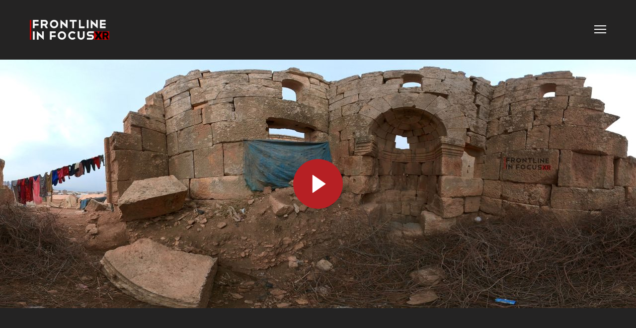

--- FILE ---
content_type: text/html; charset=UTF-8
request_url: https://frontlineinfocusxr.net/ar/%D8%A8%D8%A7%D8%A8%D8%B3%D9%82%D8%A7-%D8%A7%D9%84%D9%85%D8%AF%D9%8A%D9%86%D8%A9-%D8%A7%D9%84%D8%A3%D8%AB%D8%B1%D9%8A%D8%A9-%D8%A7%D9%84%D9%85%D9%86%D8%B3%D9%8A%D8%A9-%D9%81%D9%8A-%D8%B3%D9%88%D8%B1/
body_size: 18074
content:
<!DOCTYPE html>
<html dir=rtl lang="ar" class=" vlt-is--header-style-1 vlt-is--footer-style-1 vlt-is--footer-fixed vlt-is--dark-scheme">
<head>
	<meta http-equiv="X-UA-Compatible" content="IE=edge">
	<meta charset="UTF-8">
	<meta name="viewport" content="width=device-width,initial-scale=1,user-scalable=no">
	<link rel="profile" href="http://gmpg.org/xfn/11" />
			<link rel="pingback" href="https://frontlineinfocusxr.net/xmlrpc.php">
		<meta name="theme-color" content="#b62024">
	<meta name='robots' content='index, follow, max-image-preview:large, max-snippet:-1, max-video-preview:-1' />
<link rel="alternate" hreflang="en" href="https://frontlineinfocusxr.net/the-forgotten-ancient-city-babisqa-syria/" />
<link rel="alternate" hreflang="ar" href="https://frontlineinfocusxr.net/ar/%d8%a8%d8%a7%d8%a8%d8%b3%d9%82%d8%a7-%d8%a7%d9%84%d9%85%d8%af%d9%8a%d9%86%d8%a9-%d8%a7%d9%84%d8%a3%d8%ab%d8%b1%d9%8a%d8%a9-%d8%a7%d9%84%d9%85%d9%86%d8%b3%d9%8a%d8%a9-%d9%81%d9%8a-%d8%b3%d9%88%d8%b1/" />
<link rel="alternate" hreflang="x-default" href="https://frontlineinfocusxr.net/the-forgotten-ancient-city-babisqa-syria/" />

	<!-- This site is optimized with the Yoast SEO plugin v19.9 - https://yoast.com/wordpress/plugins/seo/ -->
	<title>بابسقا: المدينة الأثرية المنسية في سوريا</title>
	<link rel="canonical" href="https://frontlineinfocusxr.net/ar/بابسقا-المدينة-الأثرية-المنسية-في-سور/" />
	<meta property="og:locale" content="ar_AR" />
	<meta property="og:type" content="article" />
	<meta property="og:title" content="بابسقا: المدينة الأثرية المنسية في سوريا" />
	<meta property="og:description" content="تقع قرية بابسقا الأثرية شمال جبل باريشا وعلى بعد 53 كم إلى الغرب من مدينة حلب. يعود تاريخها إلى القرن الثاني للميلاد كما تبين كتابة من عام 143 على أحجار ربما كانت لمعبد أعيد استخدامها. شكلت القرية واحداً من أهم المراكز التجارية في شمال جبل باريشا في الفترة البيزنطية للحصول على لقطات حصرية بدقة عالية [&hellip;]" />
	<meta property="og:url" content="https://frontlineinfocusxr.net/ar/بابسقا-المدينة-الأثرية-المنسية-في-سور/" />
	<meta property="og:site_name" content="Front Line" />
	<meta property="article:publisher" content="https://www.facebook.com/FrontlineInFocus" />
	<meta property="article:published_time" content="2022-02-21T07:53:43+00:00" />
	<meta property="article:modified_time" content="2022-05-13T13:28:00+00:00" />
	<meta property="og:image" content="https://frontlineinfocusxr.net/wp-content/uploads/2022/02/IMG_20211129_123437_022_024_HDR_2022-02-07_08-46-56_screenshot-1-scaled.jpg" />
	<meta property="og:image:width" content="2560" />
	<meta property="og:image:height" content="1280" />
	<meta property="og:image:type" content="image/jpeg" />
	<meta name="author" content="frontlineinfocusxr" />
	<meta name="twitter:card" content="summary_large_image" />
	<meta name="twitter:title" content="بابسقا: المدينة الأثرية المنسية في سوريا" />
	<meta name="twitter:image" content="https://frontlineinfocusxr.net/wp-content/uploads/2022/02/IMG_20211129_123437_022_024_HDR_2022-02-07_08-46-56_screenshot-1-scaled.jpg" />
	<meta name="twitter:creator" content="@FrontlineInFocu" />
	<meta name="twitter:site" content="@FrontlineInFocu" />
	<meta name="twitter:label1" content="كُتب بواسطة" />
	<meta name="twitter:data1" content="frontlineinfocusxr" />
	<meta name="twitter:label2" content="وقت القراءة المُقدّر" />
	<meta name="twitter:data2" content="1 دقيقة" />
	<script type="application/ld+json" class="yoast-schema-graph">{"@context":"https://schema.org","@graph":[{"@type":"Article","@id":"https://frontlineinfocusxr.net/ar/%d8%a8%d8%a7%d8%a8%d8%b3%d9%82%d8%a7-%d8%a7%d9%84%d9%85%d8%af%d9%8a%d9%86%d8%a9-%d8%a7%d9%84%d8%a3%d8%ab%d8%b1%d9%8a%d8%a9-%d8%a7%d9%84%d9%85%d9%86%d8%b3%d9%8a%d8%a9-%d9%81%d9%8a-%d8%b3%d9%88%d8%b1/#article","isPartOf":{"@id":"https://frontlineinfocusxr.net/ar/%d8%a8%d8%a7%d8%a8%d8%b3%d9%82%d8%a7-%d8%a7%d9%84%d9%85%d8%af%d9%8a%d9%86%d8%a9-%d8%a7%d9%84%d8%a3%d8%ab%d8%b1%d9%8a%d8%a9-%d8%a7%d9%84%d9%85%d9%86%d8%b3%d9%8a%d8%a9-%d9%81%d9%8a-%d8%b3%d9%88%d8%b1/"},"author":{"name":"frontlineinfocusxr","@id":"https://frontlineinfocusxr.net/#/schema/person/ccda669648a69f699eb1279495e8012a"},"headline":"بابسقا: المدينة الأثرية المنسية في سوريا","datePublished":"2022-02-21T07:53:43+00:00","dateModified":"2022-05-13T13:28:00+00:00","mainEntityOfPage":{"@id":"https://frontlineinfocusxr.net/ar/%d8%a8%d8%a7%d8%a8%d8%b3%d9%82%d8%a7-%d8%a7%d9%84%d9%85%d8%af%d9%8a%d9%86%d8%a9-%d8%a7%d9%84%d8%a3%d8%ab%d8%b1%d9%8a%d8%a9-%d8%a7%d9%84%d9%85%d9%86%d8%b3%d9%8a%d8%a9-%d9%81%d9%8a-%d8%b3%d9%88%d8%b1/"},"wordCount":3,"commentCount":0,"publisher":{"@id":"https://frontlineinfocusxr.net/#organization"},"image":{"@id":"https://frontlineinfocusxr.net/ar/%d8%a8%d8%a7%d8%a8%d8%b3%d9%82%d8%a7-%d8%a7%d9%84%d9%85%d8%af%d9%8a%d9%86%d8%a9-%d8%a7%d9%84%d8%a3%d8%ab%d8%b1%d9%8a%d8%a9-%d8%a7%d9%84%d9%85%d9%86%d8%b3%d9%8a%d8%a9-%d9%81%d9%8a-%d8%b3%d9%88%d8%b1/#primaryimage"},"thumbnailUrl":"https://frontlineinfocusxr.net/wp-content/uploads/2022/02/4-7-scaled.jpg","keywords":["الواقع الافتراضي","سوريا"],"articleSection":["المواقع الأثرية","تغطية يومية"],"inLanguage":"ar","potentialAction":[{"@type":"CommentAction","name":"Comment","target":["https://frontlineinfocusxr.net/ar/%d8%a8%d8%a7%d8%a8%d8%b3%d9%82%d8%a7-%d8%a7%d9%84%d9%85%d8%af%d9%8a%d9%86%d8%a9-%d8%a7%d9%84%d8%a3%d8%ab%d8%b1%d9%8a%d8%a9-%d8%a7%d9%84%d9%85%d9%86%d8%b3%d9%8a%d8%a9-%d9%81%d9%8a-%d8%b3%d9%88%d8%b1/#respond"]}]},{"@type":"WebPage","@id":"https://frontlineinfocusxr.net/ar/%d8%a8%d8%a7%d8%a8%d8%b3%d9%82%d8%a7-%d8%a7%d9%84%d9%85%d8%af%d9%8a%d9%86%d8%a9-%d8%a7%d9%84%d8%a3%d8%ab%d8%b1%d9%8a%d8%a9-%d8%a7%d9%84%d9%85%d9%86%d8%b3%d9%8a%d8%a9-%d9%81%d9%8a-%d8%b3%d9%88%d8%b1/","url":"https://frontlineinfocusxr.net/ar/%d8%a8%d8%a7%d8%a8%d8%b3%d9%82%d8%a7-%d8%a7%d9%84%d9%85%d8%af%d9%8a%d9%86%d8%a9-%d8%a7%d9%84%d8%a3%d8%ab%d8%b1%d9%8a%d8%a9-%d8%a7%d9%84%d9%85%d9%86%d8%b3%d9%8a%d8%a9-%d9%81%d9%8a-%d8%b3%d9%88%d8%b1/","name":"بابسقا: المدينة الأثرية المنسية في سوريا","isPartOf":{"@id":"https://frontlineinfocusxr.net/#website"},"primaryImageOfPage":{"@id":"https://frontlineinfocusxr.net/ar/%d8%a8%d8%a7%d8%a8%d8%b3%d9%82%d8%a7-%d8%a7%d9%84%d9%85%d8%af%d9%8a%d9%86%d8%a9-%d8%a7%d9%84%d8%a3%d8%ab%d8%b1%d9%8a%d8%a9-%d8%a7%d9%84%d9%85%d9%86%d8%b3%d9%8a%d8%a9-%d9%81%d9%8a-%d8%b3%d9%88%d8%b1/#primaryimage"},"image":{"@id":"https://frontlineinfocusxr.net/ar/%d8%a8%d8%a7%d8%a8%d8%b3%d9%82%d8%a7-%d8%a7%d9%84%d9%85%d8%af%d9%8a%d9%86%d8%a9-%d8%a7%d9%84%d8%a3%d8%ab%d8%b1%d9%8a%d8%a9-%d8%a7%d9%84%d9%85%d9%86%d8%b3%d9%8a%d8%a9-%d9%81%d9%8a-%d8%b3%d9%88%d8%b1/#primaryimage"},"thumbnailUrl":"https://frontlineinfocusxr.net/wp-content/uploads/2022/02/4-7-scaled.jpg","datePublished":"2022-02-21T07:53:43+00:00","dateModified":"2022-05-13T13:28:00+00:00","breadcrumb":{"@id":"https://frontlineinfocusxr.net/ar/%d8%a8%d8%a7%d8%a8%d8%b3%d9%82%d8%a7-%d8%a7%d9%84%d9%85%d8%af%d9%8a%d9%86%d8%a9-%d8%a7%d9%84%d8%a3%d8%ab%d8%b1%d9%8a%d8%a9-%d8%a7%d9%84%d9%85%d9%86%d8%b3%d9%8a%d8%a9-%d9%81%d9%8a-%d8%b3%d9%88%d8%b1/#breadcrumb"},"inLanguage":"ar","potentialAction":[{"@type":"ReadAction","target":["https://frontlineinfocusxr.net/ar/%d8%a8%d8%a7%d8%a8%d8%b3%d9%82%d8%a7-%d8%a7%d9%84%d9%85%d8%af%d9%8a%d9%86%d8%a9-%d8%a7%d9%84%d8%a3%d8%ab%d8%b1%d9%8a%d8%a9-%d8%a7%d9%84%d9%85%d9%86%d8%b3%d9%8a%d8%a9-%d9%81%d9%8a-%d8%b3%d9%88%d8%b1/"]}]},{"@type":"ImageObject","inLanguage":"ar","@id":"https://frontlineinfocusxr.net/ar/%d8%a8%d8%a7%d8%a8%d8%b3%d9%82%d8%a7-%d8%a7%d9%84%d9%85%d8%af%d9%8a%d9%86%d8%a9-%d8%a7%d9%84%d8%a3%d8%ab%d8%b1%d9%8a%d8%a9-%d8%a7%d9%84%d9%85%d9%86%d8%b3%d9%8a%d8%a9-%d9%81%d9%8a-%d8%b3%d9%88%d8%b1/#primaryimage","url":"https://frontlineinfocusxr.net/wp-content/uploads/2022/02/4-7-scaled.jpg","contentUrl":"https://frontlineinfocusxr.net/wp-content/uploads/2022/02/4-7-scaled.jpg","width":2560,"height":1280,"caption":"بابسقا"},{"@type":"BreadcrumbList","@id":"https://frontlineinfocusxr.net/ar/%d8%a8%d8%a7%d8%a8%d8%b3%d9%82%d8%a7-%d8%a7%d9%84%d9%85%d8%af%d9%8a%d9%86%d8%a9-%d8%a7%d9%84%d8%a3%d8%ab%d8%b1%d9%8a%d8%a9-%d8%a7%d9%84%d9%85%d9%86%d8%b3%d9%8a%d8%a9-%d9%81%d9%8a-%d8%b3%d9%88%d8%b1/#breadcrumb","itemListElement":[{"@type":"ListItem","position":1,"name":"Home","item":"https://frontlineinfocusxr.net/ar/home-3d-panorama/"},{"@type":"ListItem","position":2,"name":"بابسقا: المدينة الأثرية المنسية في سوريا"}]},{"@type":"WebSite","@id":"https://frontlineinfocusxr.net/#website","url":"https://frontlineinfocusxr.net/","name":"Front Line","description":"Virtual Reality 360 Reports war zone conflict coverage","publisher":{"@id":"https://frontlineinfocusxr.net/#organization"},"potentialAction":[{"@type":"SearchAction","target":{"@type":"EntryPoint","urlTemplate":"https://frontlineinfocusxr.net/?s={search_term_string}"},"query-input":"required name=search_term_string"}],"inLanguage":"ar"},{"@type":"Organization","@id":"https://frontlineinfocusxr.net/#organization","name":"Frontline in focus XR","url":"https://frontlineinfocusxr.net/","logo":{"@type":"ImageObject","inLanguage":"ar","@id":"https://frontlineinfocusxr.net/#/schema/logo/image/","url":"https://frontlineinfocusxr.net/wp-content/uploads/2021/11/cropped-cropped-fav.jpeg","contentUrl":"https://frontlineinfocusxr.net/wp-content/uploads/2021/11/cropped-cropped-fav.jpeg","width":512,"height":512,"caption":"Frontline in focus XR"},"image":{"@id":"https://frontlineinfocusxr.net/#/schema/logo/image/"},"sameAs":["https://www.facebook.com/FrontlineInFocus","https://twitter.com/FrontlineInFocu"]},{"@type":"Person","@id":"https://frontlineinfocusxr.net/#/schema/person/ccda669648a69f699eb1279495e8012a","name":"frontlineinfocusxr","image":{"@type":"ImageObject","inLanguage":"ar","@id":"https://frontlineinfocusxr.net/#/schema/person/image/","url":"https://secure.gravatar.com/avatar/23da878ca5dcc3f76a14f94f01e6ddaf?s=96&d=mm&r=g","contentUrl":"https://secure.gravatar.com/avatar/23da878ca5dcc3f76a14f94f01e6ddaf?s=96&d=mm&r=g","caption":"frontlineinfocusxr"},"sameAs":["https://frontlineinfocusxr.net"],"url":"https://frontlineinfocusxr.net/ar/author/frontlineinfocusxr/"}]}</script>
	<!-- / Yoast SEO plugin. -->


<link rel="alternate" type="application/rss+xml" title="Front Line &laquo; الخلاصة" href="https://frontlineinfocusxr.net/ar/feed/" />
<link rel="alternate" type="application/rss+xml" title="Front Line &laquo; خلاصة التعليقات" href="https://frontlineinfocusxr.net/ar/comments/feed/" />
<link rel="alternate" type="application/rss+xml" title="Front Line &laquo; بابسقا: المدينة الأثرية المنسية في سوريا خلاصة التعليقات" href="https://frontlineinfocusxr.net/ar/%d8%a8%d8%a7%d8%a8%d8%b3%d9%82%d8%a7-%d8%a7%d9%84%d9%85%d8%af%d9%8a%d9%86%d8%a9-%d8%a7%d9%84%d8%a3%d8%ab%d8%b1%d9%8a%d8%a9-%d8%a7%d9%84%d9%85%d9%86%d8%b3%d9%8a%d8%a9-%d9%81%d9%8a-%d8%b3%d9%88%d8%b1/feed/" />
<script type="text/javascript">
window._wpemojiSettings = {"baseUrl":"https:\/\/s.w.org\/images\/core\/emoji\/14.0.0\/72x72\/","ext":".png","svgUrl":"https:\/\/s.w.org\/images\/core\/emoji\/14.0.0\/svg\/","svgExt":".svg","source":{"concatemoji":"https:\/\/frontlineinfocusxr.net\/wp-includes\/js\/wp-emoji-release.min.js?ver=6.2"}};
/*! This file is auto-generated */
!function(e,a,t){var n,r,o,i=a.createElement("canvas"),p=i.getContext&&i.getContext("2d");function s(e,t){p.clearRect(0,0,i.width,i.height),p.fillText(e,0,0);e=i.toDataURL();return p.clearRect(0,0,i.width,i.height),p.fillText(t,0,0),e===i.toDataURL()}function c(e){var t=a.createElement("script");t.src=e,t.defer=t.type="text/javascript",a.getElementsByTagName("head")[0].appendChild(t)}for(o=Array("flag","emoji"),t.supports={everything:!0,everythingExceptFlag:!0},r=0;r<o.length;r++)t.supports[o[r]]=function(e){if(p&&p.fillText)switch(p.textBaseline="top",p.font="600 32px Arial",e){case"flag":return s("\ud83c\udff3\ufe0f\u200d\u26a7\ufe0f","\ud83c\udff3\ufe0f\u200b\u26a7\ufe0f")?!1:!s("\ud83c\uddfa\ud83c\uddf3","\ud83c\uddfa\u200b\ud83c\uddf3")&&!s("\ud83c\udff4\udb40\udc67\udb40\udc62\udb40\udc65\udb40\udc6e\udb40\udc67\udb40\udc7f","\ud83c\udff4\u200b\udb40\udc67\u200b\udb40\udc62\u200b\udb40\udc65\u200b\udb40\udc6e\u200b\udb40\udc67\u200b\udb40\udc7f");case"emoji":return!s("\ud83e\udef1\ud83c\udffb\u200d\ud83e\udef2\ud83c\udfff","\ud83e\udef1\ud83c\udffb\u200b\ud83e\udef2\ud83c\udfff")}return!1}(o[r]),t.supports.everything=t.supports.everything&&t.supports[o[r]],"flag"!==o[r]&&(t.supports.everythingExceptFlag=t.supports.everythingExceptFlag&&t.supports[o[r]]);t.supports.everythingExceptFlag=t.supports.everythingExceptFlag&&!t.supports.flag,t.DOMReady=!1,t.readyCallback=function(){t.DOMReady=!0},t.supports.everything||(n=function(){t.readyCallback()},a.addEventListener?(a.addEventListener("DOMContentLoaded",n,!1),e.addEventListener("load",n,!1)):(e.attachEvent("onload",n),a.attachEvent("onreadystatechange",function(){"complete"===a.readyState&&t.readyCallback()})),(e=t.source||{}).concatemoji?c(e.concatemoji):e.wpemoji&&e.twemoji&&(c(e.twemoji),c(e.wpemoji)))}(window,document,window._wpemojiSettings);
</script>
<style type="text/css">
img.wp-smiley,
img.emoji {
	display: inline !important;
	border: none !important;
	box-shadow: none !important;
	height: 1em !important;
	width: 1em !important;
	margin: 0 0.07em !important;
	vertical-align: -0.1em !important;
	background: none !important;
	padding: 0 !important;
}
</style>
	<link rel='stylesheet' id='linearicons-css' href='https://frontlineinfocusxr.net/wp-content/plugins/arquito_helper_plugin/includes/wpbakery/fonts/linearicons/style.css?ver=6.2' type='text/css' media='all' />
<link rel='stylesheet' id='icofont-css' href='https://frontlineinfocusxr.net/wp-content/plugins/arquito_helper_plugin/includes/wpbakery/fonts/icofont/icofont.min.css?ver=6.2' type='text/css' media='all' />
<link rel='stylesheet' id='wp-block-library-rtl-css' href='https://frontlineinfocusxr.net/wp-includes/css/dist/block-library/style-rtl.min.css?ver=6.2' type='text/css' media='all' />
<style id='wp-block-library-theme-inline-css' type='text/css'>
.wp-block-audio figcaption{color:#555;font-size:13px;text-align:center}.is-dark-theme .wp-block-audio figcaption{color:hsla(0,0%,100%,.65)}.wp-block-audio{margin:0 0 1em}.wp-block-code{border:1px solid #ccc;border-radius:4px;font-family:Menlo,Consolas,monaco,monospace;padding:.8em 1em}.wp-block-embed figcaption{color:#555;font-size:13px;text-align:center}.is-dark-theme .wp-block-embed figcaption{color:hsla(0,0%,100%,.65)}.wp-block-embed{margin:0 0 1em}.blocks-gallery-caption{color:#555;font-size:13px;text-align:center}.is-dark-theme .blocks-gallery-caption{color:hsla(0,0%,100%,.65)}.wp-block-image figcaption{color:#555;font-size:13px;text-align:center}.is-dark-theme .wp-block-image figcaption{color:hsla(0,0%,100%,.65)}.wp-block-image{margin:0 0 1em}.wp-block-pullquote{border-bottom:4px solid;border-top:4px solid;color:currentColor;margin-bottom:1.75em}.wp-block-pullquote cite,.wp-block-pullquote footer,.wp-block-pullquote__citation{color:currentColor;font-size:.8125em;font-style:normal;text-transform:uppercase}.wp-block-quote{border-left:.25em solid;margin:0 0 1.75em;padding-left:1em}.wp-block-quote cite,.wp-block-quote footer{color:currentColor;font-size:.8125em;font-style:normal;position:relative}.wp-block-quote.has-text-align-right{border-left:none;border-right:.25em solid;padding-left:0;padding-right:1em}.wp-block-quote.has-text-align-center{border:none;padding-left:0}.wp-block-quote.is-large,.wp-block-quote.is-style-large,.wp-block-quote.is-style-plain{border:none}.wp-block-search .wp-block-search__label{font-weight:700}.wp-block-search__button{border:1px solid #ccc;padding:.375em .625em}:where(.wp-block-group.has-background){padding:1.25em 2.375em}.wp-block-separator.has-css-opacity{opacity:.4}.wp-block-separator{border:none;border-bottom:2px solid;margin-left:auto;margin-right:auto}.wp-block-separator.has-alpha-channel-opacity{opacity:1}.wp-block-separator:not(.is-style-wide):not(.is-style-dots){width:100px}.wp-block-separator.has-background:not(.is-style-dots){border-bottom:none;height:1px}.wp-block-separator.has-background:not(.is-style-wide):not(.is-style-dots){height:2px}.wp-block-table{margin:0 0 1em}.wp-block-table td,.wp-block-table th{word-break:normal}.wp-block-table figcaption{color:#555;font-size:13px;text-align:center}.is-dark-theme .wp-block-table figcaption{color:hsla(0,0%,100%,.65)}.wp-block-video figcaption{color:#555;font-size:13px;text-align:center}.is-dark-theme .wp-block-video figcaption{color:hsla(0,0%,100%,.65)}.wp-block-video{margin:0 0 1em}.wp-block-template-part.has-background{margin-bottom:0;margin-top:0;padding:1.25em 2.375em}
</style>
<link rel='stylesheet' id='classic-theme-styles-css' href='https://frontlineinfocusxr.net/wp-includes/css/classic-themes.min.css?ver=6.2' type='text/css' media='all' />
<style id='global-styles-inline-css' type='text/css'>
body{--wp--preset--color--black: #000000;--wp--preset--color--cyan-bluish-gray: #abb8c3;--wp--preset--color--white: #ffffff;--wp--preset--color--pale-pink: #f78da7;--wp--preset--color--vivid-red: #cf2e2e;--wp--preset--color--luminous-vivid-orange: #ff6900;--wp--preset--color--luminous-vivid-amber: #fcb900;--wp--preset--color--light-green-cyan: #7bdcb5;--wp--preset--color--vivid-green-cyan: #00d084;--wp--preset--color--pale-cyan-blue: #8ed1fc;--wp--preset--color--vivid-cyan-blue: #0693e3;--wp--preset--color--vivid-purple: #9b51e0;--wp--preset--color--primary: #b62024;--wp--preset--color--gray: #999999;--wp--preset--color--dark-gray: #666666;--wp--preset--color--light-gray: #cccccc;--wp--preset--gradient--vivid-cyan-blue-to-vivid-purple: linear-gradient(135deg,rgba(6,147,227,1) 0%,rgb(155,81,224) 100%);--wp--preset--gradient--light-green-cyan-to-vivid-green-cyan: linear-gradient(135deg,rgb(122,220,180) 0%,rgb(0,208,130) 100%);--wp--preset--gradient--luminous-vivid-amber-to-luminous-vivid-orange: linear-gradient(135deg,rgba(252,185,0,1) 0%,rgba(255,105,0,1) 100%);--wp--preset--gradient--luminous-vivid-orange-to-vivid-red: linear-gradient(135deg,rgba(255,105,0,1) 0%,rgb(207,46,46) 100%);--wp--preset--gradient--very-light-gray-to-cyan-bluish-gray: linear-gradient(135deg,rgb(238,238,238) 0%,rgb(169,184,195) 100%);--wp--preset--gradient--cool-to-warm-spectrum: linear-gradient(135deg,rgb(74,234,220) 0%,rgb(151,120,209) 20%,rgb(207,42,186) 40%,rgb(238,44,130) 60%,rgb(251,105,98) 80%,rgb(254,248,76) 100%);--wp--preset--gradient--blush-light-purple: linear-gradient(135deg,rgb(255,206,236) 0%,rgb(152,150,240) 100%);--wp--preset--gradient--blush-bordeaux: linear-gradient(135deg,rgb(254,205,165) 0%,rgb(254,45,45) 50%,rgb(107,0,62) 100%);--wp--preset--gradient--luminous-dusk: linear-gradient(135deg,rgb(255,203,112) 0%,rgb(199,81,192) 50%,rgb(65,88,208) 100%);--wp--preset--gradient--pale-ocean: linear-gradient(135deg,rgb(255,245,203) 0%,rgb(182,227,212) 50%,rgb(51,167,181) 100%);--wp--preset--gradient--electric-grass: linear-gradient(135deg,rgb(202,248,128) 0%,rgb(113,206,126) 100%);--wp--preset--gradient--midnight: linear-gradient(135deg,rgb(2,3,129) 0%,rgb(40,116,252) 100%);--wp--preset--duotone--dark-grayscale: url('#wp-duotone-dark-grayscale');--wp--preset--duotone--grayscale: url('#wp-duotone-grayscale');--wp--preset--duotone--purple-yellow: url('#wp-duotone-purple-yellow');--wp--preset--duotone--blue-red: url('#wp-duotone-blue-red');--wp--preset--duotone--midnight: url('#wp-duotone-midnight');--wp--preset--duotone--magenta-yellow: url('#wp-duotone-magenta-yellow');--wp--preset--duotone--purple-green: url('#wp-duotone-purple-green');--wp--preset--duotone--blue-orange: url('#wp-duotone-blue-orange');--wp--preset--font-size--small: 14px;--wp--preset--font-size--medium: 20px;--wp--preset--font-size--large: 18px;--wp--preset--font-size--x-large: 42px;--wp--preset--font-size--normal: 16px;--wp--preset--font-size--huge: 20px;--wp--preset--spacing--20: 0.44rem;--wp--preset--spacing--30: 0.67rem;--wp--preset--spacing--40: 1rem;--wp--preset--spacing--50: 1.5rem;--wp--preset--spacing--60: 2.25rem;--wp--preset--spacing--70: 3.38rem;--wp--preset--spacing--80: 5.06rem;--wp--preset--shadow--natural: 6px 6px 9px rgba(0, 0, 0, 0.2);--wp--preset--shadow--deep: 12px 12px 50px rgba(0, 0, 0, 0.4);--wp--preset--shadow--sharp: 6px 6px 0px rgba(0, 0, 0, 0.2);--wp--preset--shadow--outlined: 6px 6px 0px -3px rgba(255, 255, 255, 1), 6px 6px rgba(0, 0, 0, 1);--wp--preset--shadow--crisp: 6px 6px 0px rgba(0, 0, 0, 1);}:where(.is-layout-flex){gap: 0.5em;}body .is-layout-flow > .alignleft{float: left;margin-inline-start: 0;margin-inline-end: 2em;}body .is-layout-flow > .alignright{float: right;margin-inline-start: 2em;margin-inline-end: 0;}body .is-layout-flow > .aligncenter{margin-left: auto !important;margin-right: auto !important;}body .is-layout-constrained > .alignleft{float: left;margin-inline-start: 0;margin-inline-end: 2em;}body .is-layout-constrained > .alignright{float: right;margin-inline-start: 2em;margin-inline-end: 0;}body .is-layout-constrained > .aligncenter{margin-left: auto !important;margin-right: auto !important;}body .is-layout-constrained > :where(:not(.alignleft):not(.alignright):not(.alignfull)){max-width: var(--wp--style--global--content-size);margin-left: auto !important;margin-right: auto !important;}body .is-layout-constrained > .alignwide{max-width: var(--wp--style--global--wide-size);}body .is-layout-flex{display: flex;}body .is-layout-flex{flex-wrap: wrap;align-items: center;}body .is-layout-flex > *{margin: 0;}:where(.wp-block-columns.is-layout-flex){gap: 2em;}.has-black-color{color: var(--wp--preset--color--black) !important;}.has-cyan-bluish-gray-color{color: var(--wp--preset--color--cyan-bluish-gray) !important;}.has-white-color{color: var(--wp--preset--color--white) !important;}.has-pale-pink-color{color: var(--wp--preset--color--pale-pink) !important;}.has-vivid-red-color{color: var(--wp--preset--color--vivid-red) !important;}.has-luminous-vivid-orange-color{color: var(--wp--preset--color--luminous-vivid-orange) !important;}.has-luminous-vivid-amber-color{color: var(--wp--preset--color--luminous-vivid-amber) !important;}.has-light-green-cyan-color{color: var(--wp--preset--color--light-green-cyan) !important;}.has-vivid-green-cyan-color{color: var(--wp--preset--color--vivid-green-cyan) !important;}.has-pale-cyan-blue-color{color: var(--wp--preset--color--pale-cyan-blue) !important;}.has-vivid-cyan-blue-color{color: var(--wp--preset--color--vivid-cyan-blue) !important;}.has-vivid-purple-color{color: var(--wp--preset--color--vivid-purple) !important;}.has-black-background-color{background-color: var(--wp--preset--color--black) !important;}.has-cyan-bluish-gray-background-color{background-color: var(--wp--preset--color--cyan-bluish-gray) !important;}.has-white-background-color{background-color: var(--wp--preset--color--white) !important;}.has-pale-pink-background-color{background-color: var(--wp--preset--color--pale-pink) !important;}.has-vivid-red-background-color{background-color: var(--wp--preset--color--vivid-red) !important;}.has-luminous-vivid-orange-background-color{background-color: var(--wp--preset--color--luminous-vivid-orange) !important;}.has-luminous-vivid-amber-background-color{background-color: var(--wp--preset--color--luminous-vivid-amber) !important;}.has-light-green-cyan-background-color{background-color: var(--wp--preset--color--light-green-cyan) !important;}.has-vivid-green-cyan-background-color{background-color: var(--wp--preset--color--vivid-green-cyan) !important;}.has-pale-cyan-blue-background-color{background-color: var(--wp--preset--color--pale-cyan-blue) !important;}.has-vivid-cyan-blue-background-color{background-color: var(--wp--preset--color--vivid-cyan-blue) !important;}.has-vivid-purple-background-color{background-color: var(--wp--preset--color--vivid-purple) !important;}.has-black-border-color{border-color: var(--wp--preset--color--black) !important;}.has-cyan-bluish-gray-border-color{border-color: var(--wp--preset--color--cyan-bluish-gray) !important;}.has-white-border-color{border-color: var(--wp--preset--color--white) !important;}.has-pale-pink-border-color{border-color: var(--wp--preset--color--pale-pink) !important;}.has-vivid-red-border-color{border-color: var(--wp--preset--color--vivid-red) !important;}.has-luminous-vivid-orange-border-color{border-color: var(--wp--preset--color--luminous-vivid-orange) !important;}.has-luminous-vivid-amber-border-color{border-color: var(--wp--preset--color--luminous-vivid-amber) !important;}.has-light-green-cyan-border-color{border-color: var(--wp--preset--color--light-green-cyan) !important;}.has-vivid-green-cyan-border-color{border-color: var(--wp--preset--color--vivid-green-cyan) !important;}.has-pale-cyan-blue-border-color{border-color: var(--wp--preset--color--pale-cyan-blue) !important;}.has-vivid-cyan-blue-border-color{border-color: var(--wp--preset--color--vivid-cyan-blue) !important;}.has-vivid-purple-border-color{border-color: var(--wp--preset--color--vivid-purple) !important;}.has-vivid-cyan-blue-to-vivid-purple-gradient-background{background: var(--wp--preset--gradient--vivid-cyan-blue-to-vivid-purple) !important;}.has-light-green-cyan-to-vivid-green-cyan-gradient-background{background: var(--wp--preset--gradient--light-green-cyan-to-vivid-green-cyan) !important;}.has-luminous-vivid-amber-to-luminous-vivid-orange-gradient-background{background: var(--wp--preset--gradient--luminous-vivid-amber-to-luminous-vivid-orange) !important;}.has-luminous-vivid-orange-to-vivid-red-gradient-background{background: var(--wp--preset--gradient--luminous-vivid-orange-to-vivid-red) !important;}.has-very-light-gray-to-cyan-bluish-gray-gradient-background{background: var(--wp--preset--gradient--very-light-gray-to-cyan-bluish-gray) !important;}.has-cool-to-warm-spectrum-gradient-background{background: var(--wp--preset--gradient--cool-to-warm-spectrum) !important;}.has-blush-light-purple-gradient-background{background: var(--wp--preset--gradient--blush-light-purple) !important;}.has-blush-bordeaux-gradient-background{background: var(--wp--preset--gradient--blush-bordeaux) !important;}.has-luminous-dusk-gradient-background{background: var(--wp--preset--gradient--luminous-dusk) !important;}.has-pale-ocean-gradient-background{background: var(--wp--preset--gradient--pale-ocean) !important;}.has-electric-grass-gradient-background{background: var(--wp--preset--gradient--electric-grass) !important;}.has-midnight-gradient-background{background: var(--wp--preset--gradient--midnight) !important;}.has-small-font-size{font-size: var(--wp--preset--font-size--small) !important;}.has-medium-font-size{font-size: var(--wp--preset--font-size--medium) !important;}.has-large-font-size{font-size: var(--wp--preset--font-size--large) !important;}.has-x-large-font-size{font-size: var(--wp--preset--font-size--x-large) !important;}
.wp-block-navigation a:where(:not(.wp-element-button)){color: inherit;}
:where(.wp-block-columns.is-layout-flex){gap: 2em;}
.wp-block-pullquote{font-size: 1.5em;line-height: 1.6;}
</style>
<link rel='stylesheet' id='contact-form-7-css' href='https://frontlineinfocusxr.net/wp-content/plugins/contact-form-7/includes/css/styles.css?ver=5.6.4' type='text/css' media='all' />
<link rel='stylesheet' id='contact-form-7-rtl-css' href='https://frontlineinfocusxr.net/wp-content/plugins/contact-form-7/includes/css/styles-rtl.css?ver=5.6.4' type='text/css' media='all' />
<link rel='stylesheet' id='wpml-legacy-dropdown-0-css' href='//frontlineinfocusxr.net/wp-content/plugins/sitepress-multilingual-cms/templates/language-switchers/legacy-dropdown/style.min.css?ver=1' type='text/css' media='all' />
<style id='wpml-legacy-dropdown-0-inline-css' type='text/css'>
.wpml-ls-statics-shortcode_actions, .wpml-ls-statics-shortcode_actions .wpml-ls-sub-menu, .wpml-ls-statics-shortcode_actions a {border-color:#cdcdcd;}.wpml-ls-statics-shortcode_actions a {color:#444444;background-color:#ffffff;}.wpml-ls-statics-shortcode_actions a:hover,.wpml-ls-statics-shortcode_actions a:focus {color:#000000;background-color:#eeeeee;}.wpml-ls-statics-shortcode_actions .wpml-ls-current-language>a {color:#444444;background-color:#ffffff;}.wpml-ls-statics-shortcode_actions .wpml-ls-current-language:hover>a, .wpml-ls-statics-shortcode_actions .wpml-ls-current-language>a:focus {color:#000000;background-color:#eeeeee;}
</style>
<link rel='stylesheet' id='wpml-menu-item-0-css' href='//frontlineinfocusxr.net/wp-content/plugins/sitepress-multilingual-cms/templates/language-switchers/menu-item/style.min.css?ver=1' type='text/css' media='all' />
<link rel='stylesheet' id='arquito-style-css' href='https://frontlineinfocusxr.net/wp-content/themes/arquito/style.css?ver=6.2' type='text/css' media='all' />
<link rel='stylesheet' id='arquito-child-style-css' href='https://frontlineinfocusxr.net/wp-content/themes/arquito-child/style.css?ver=1.0.0' type='text/css' media='all' />
<link rel='stylesheet' id='bootstrap-css' href='https://frontlineinfocusxr.net/wp-content/themes/arquito/assets/css/framework/bootstrap.min.css?ver=1.0.0' type='text/css' media='all' />
<link rel='stylesheet' id='superfish-css' href='https://frontlineinfocusxr.net/wp-content/themes/arquito/assets/css/plugins/superfish.css?ver=1.0.0' type='text/css' media='all' />
<link rel='stylesheet' id='fancybox-css' href='https://frontlineinfocusxr.net/wp-content/plugins/visual-portfolio/assets/vendor/fancybox/dist/jquery.fancybox.min.css?ver=3.5.7' type='text/css' media='all' />
<link rel='stylesheet' id='swiper-css' href='https://frontlineinfocusxr.net/wp-content/plugins/visual-portfolio/assets/vendor/swiper/swiper-bundle.min.css?ver=8.3.2' type='text/css' media='all' />
<link rel='stylesheet' id='animsition-css' href='https://frontlineinfocusxr.net/wp-content/themes/arquito/assets/css/plugins/animsition.min.css?ver=1.0.0' type='text/css' media='all' />
<link rel='stylesheet' id='pagepiling-css' href='https://frontlineinfocusxr.net/wp-content/themes/arquito/assets/css/plugins/jquery.pagepiling.min.css?ver=1.0.0' type='text/css' media='all' />
<link rel='stylesheet' id='aos-css' href='https://frontlineinfocusxr.net/wp-content/themes/arquito/assets/css/plugins/aos.css?ver=1.0.0' type='text/css' media='all' />
<link rel='stylesheet' id='vlt-main-css-css' href='https://frontlineinfocusxr.net/wp-content/themes/arquito/assets/css/vlt-main.min.css?ver=1.0.0' type='text/css' media='all' />
<!--[if lt IE 9]>
<link rel='stylesheet' id='vc_lte_ie9-css' href='https://frontlineinfocusxr.net/wp-content/plugins/js_composer/assets/css/vc_lte_ie9.min.css?ver=6.0.3' type='text/css' media='screen' />
<![endif]-->
<link rel='stylesheet' id='bsf-Defaults-css' href='https://frontlineinfocusxr.net/wp-content/uploads/smile_fonts/Defaults/Defaults.css?ver=6.2' type='text/css' media='all' />
<script type='text/javascript' src='https://frontlineinfocusxr.net/wp-includes/js/jquery/jquery.min.js?ver=3.6.3' id='jquery-core-js'></script>
<script type='text/javascript' src='https://frontlineinfocusxr.net/wp-includes/js/jquery/jquery-migrate.min.js?ver=3.4.0' id='jquery-migrate-js'></script>
<script type='text/javascript' src='//frontlineinfocusxr.net/wp-content/plugins/sitepress-multilingual-cms/templates/language-switchers/legacy-dropdown/script.min.js?ver=1' id='wpml-legacy-dropdown-0-js'></script>
<link rel="https://api.w.org/" href="https://frontlineinfocusxr.net/ar/wp-json/" /><link rel="alternate" type="application/json" href="https://frontlineinfocusxr.net/ar/wp-json/wp/v2/posts/3015" /><link rel="EditURI" type="application/rsd+xml" title="RSD" href="https://frontlineinfocusxr.net/xmlrpc.php?rsd" />
<link rel="wlwmanifest" type="application/wlwmanifest+xml" href="https://frontlineinfocusxr.net/wp-includes/wlwmanifest.xml" />
<link rel="stylesheet" href="https://frontlineinfocusxr.net/wp-content/themes/arquito-child/rtl.css" type="text/css" media="screen" /><meta name="generator" content="WordPress 6.2" />
<link rel='shortlink' href='https://frontlineinfocusxr.net/ar/?p=3015' />
<link rel="alternate" type="application/json+oembed" href="https://frontlineinfocusxr.net/ar/wp-json/oembed/1.0/embed?url=https%3A%2F%2Ffrontlineinfocusxr.net%2Far%2F%25d8%25a8%25d8%25a7%25d8%25a8%25d8%25b3%25d9%2582%25d8%25a7-%25d8%25a7%25d9%2584%25d9%2585%25d8%25af%25d9%258a%25d9%2586%25d8%25a9-%25d8%25a7%25d9%2584%25d8%25a3%25d8%25ab%25d8%25b1%25d9%258a%25d8%25a9-%25d8%25a7%25d9%2584%25d9%2585%25d9%2586%25d8%25b3%25d9%258a%25d8%25a9-%25d9%2581%25d9%258a-%25d8%25b3%25d9%2588%25d8%25b1%2F" />
<link rel="alternate" type="text/xml+oembed" href="https://frontlineinfocusxr.net/ar/wp-json/oembed/1.0/embed?url=https%3A%2F%2Ffrontlineinfocusxr.net%2Far%2F%25d8%25a8%25d8%25a7%25d8%25a8%25d8%25b3%25d9%2582%25d8%25a7-%25d8%25a7%25d9%2584%25d9%2585%25d8%25af%25d9%258a%25d9%2586%25d8%25a9-%25d8%25a7%25d9%2584%25d8%25a3%25d8%25ab%25d8%25b1%25d9%258a%25d8%25a9-%25d8%25a7%25d9%2584%25d9%2585%25d9%2586%25d8%25b3%25d9%258a%25d8%25a9-%25d9%2581%25d9%258a-%25d8%25b3%25d9%2588%25d8%25b1%2F&#038;format=xml" />
<meta name="generator" content="WPML ver:4.5.12 stt:5,1;" />
<script type='text/javascript'>
/* <![CDATA[ */
var VPData = {"__":{"couldnt_retrieve_vp":"Couldn't retrieve Visual Portfolio ID.","pswp_close":"Close (Esc)","pswp_share":"\u0645\u0634\u0627\u0631\u0643\u0629","pswp_fs":"Toggle fullscreen","pswp_zoom":"Zoom in\/out","pswp_prev":"Previous (arrow left)","pswp_next":"Next (arrow right)","pswp_share_fb":"Share on Facebook","pswp_share_tw":"Tweet","pswp_share_pin":"Pin it","fancybox_close":"Close","fancybox_next":"Next","fancybox_prev":"Previous","fancybox_error":"The requested content cannot be loaded. <br \/> Please try again later.","fancybox_play_start":"Start slideshow","fancybox_play_stop":"Pause slideshow","fancybox_full_screen":"Full screen","fancybox_thumbs":"Thumbnails","fancybox_download":"Download","fancybox_share":"\u0645\u0634\u0627\u0631\u0643\u0629","fancybox_zoom":"Zoom"},"settingsPopupGallery":{"enable_on_wordpress_images":false,"vendor":"fancybox","deep_linking":false,"deep_linking_url_to_share_images":false,"show_arrows":true,"show_counter":true,"show_zoom_button":true,"show_fullscreen_button":true,"show_share_button":true,"show_close_button":true,"show_thumbs":true,"show_download_button":false,"show_slideshow":false,"click_to_zoom":true},"screenSizes":[320,576,768,992,1200]};
/* ]]> */
</script>
        <noscript>
            <style type="text/css">
                .vp-portfolio__preloader-wrap{display:none}.vp-portfolio__items-wrap,.vp-portfolio__filter-wrap,.vp-portfolio__sort-wrap,.vp-portfolio__pagination-wrap{visibility:visible;opacity:1}.vp-portfolio__item .vp-portfolio__item-img noscript+img{display:none}.vp-portfolio__thumbnails-wrap{display:none}            </style>
        </noscript>
        <style type="text/css">.recentcomments a{display:inline !important;padding:0 !important;margin:0 !important;}</style><meta name="generator" content="Powered by WPBakery Page Builder - drag and drop page builder for WordPress."/>
        <style type="text/css">
            /* If html does not have either class, do not show lazy loaded images. */
            html:not(.vp-lazyload-enabled):not(.js) .vp-lazyload {
                display: none;
            }
        </style>
        <script>
            document.documentElement.classList.add(
                'vp-lazyload-enabled'
            );
        </script>
        <meta name="generator" content="Powered by Slider Revolution 6.5.9 - responsive, Mobile-Friendly Slider Plugin for WordPress with comfortable drag and drop interface." />
<link rel="icon" href="https://frontlineinfocusxr.net/wp-content/uploads/2021/11/cropped-cropped-fav-32x32.jpeg" sizes="32x32" />
<link rel="icon" href="https://frontlineinfocusxr.net/wp-content/uploads/2021/11/cropped-cropped-fav-192x192.jpeg" sizes="192x192" />
<link rel="apple-touch-icon" href="https://frontlineinfocusxr.net/wp-content/uploads/2021/11/cropped-cropped-fav-180x180.jpeg" />
<meta name="msapplication-TileImage" content="https://frontlineinfocusxr.net/wp-content/uploads/2021/11/cropped-cropped-fav-270x270.jpeg" />
<script type="text/javascript">function setREVStartSize(e){
			//window.requestAnimationFrame(function() {				 
				window.RSIW = window.RSIW===undefined ? window.innerWidth : window.RSIW;	
				window.RSIH = window.RSIH===undefined ? window.innerHeight : window.RSIH;	
				try {								
					var pw = document.getElementById(e.c).parentNode.offsetWidth,
						newh;
					pw = pw===0 || isNaN(pw) ? window.RSIW : pw;
					e.tabw = e.tabw===undefined ? 0 : parseInt(e.tabw);
					e.thumbw = e.thumbw===undefined ? 0 : parseInt(e.thumbw);
					e.tabh = e.tabh===undefined ? 0 : parseInt(e.tabh);
					e.thumbh = e.thumbh===undefined ? 0 : parseInt(e.thumbh);
					e.tabhide = e.tabhide===undefined ? 0 : parseInt(e.tabhide);
					e.thumbhide = e.thumbhide===undefined ? 0 : parseInt(e.thumbhide);
					e.mh = e.mh===undefined || e.mh=="" || e.mh==="auto" ? 0 : parseInt(e.mh,0);		
					if(e.layout==="fullscreen" || e.l==="fullscreen") 						
						newh = Math.max(e.mh,window.RSIH);					
					else{					
						e.gw = Array.isArray(e.gw) ? e.gw : [e.gw];
						for (var i in e.rl) if (e.gw[i]===undefined || e.gw[i]===0) e.gw[i] = e.gw[i-1];					
						e.gh = e.el===undefined || e.el==="" || (Array.isArray(e.el) && e.el.length==0)? e.gh : e.el;
						e.gh = Array.isArray(e.gh) ? e.gh : [e.gh];
						for (var i in e.rl) if (e.gh[i]===undefined || e.gh[i]===0) e.gh[i] = e.gh[i-1];
											
						var nl = new Array(e.rl.length),
							ix = 0,						
							sl;					
						e.tabw = e.tabhide>=pw ? 0 : e.tabw;
						e.thumbw = e.thumbhide>=pw ? 0 : e.thumbw;
						e.tabh = e.tabhide>=pw ? 0 : e.tabh;
						e.thumbh = e.thumbhide>=pw ? 0 : e.thumbh;					
						for (var i in e.rl) nl[i] = e.rl[i]<window.RSIW ? 0 : e.rl[i];
						sl = nl[0];									
						for (var i in nl) if (sl>nl[i] && nl[i]>0) { sl = nl[i]; ix=i;}															
						var m = pw>(e.gw[ix]+e.tabw+e.thumbw) ? 1 : (pw-(e.tabw+e.thumbw)) / (e.gw[ix]);					
						newh =  (e.gh[ix] * m) + (e.tabh + e.thumbh);
					}
					var el = document.getElementById(e.c);
					if (el!==null && el) el.style.height = newh+"px";					
					el = document.getElementById(e.c+"_wrapper");
					if (el!==null && el) {
						el.style.height = newh+"px";
						el.style.display = "block";
					}
				} catch(e){
					console.log("Failure at Presize of Slider:" + e)
				}					   
			//});
		  };</script>
		<style type="text/css" id="wp-custom-css">
			/* Yasham */
.vlt-page-title {
    padding: 8% 0 4%;
}
.vlt-page-title h1 {
	font-size: 60px;
}
.wpb_button, .wpb_content_element, ul.wpb_thumbnails-fluid>li {
    margin-bottom: 0;
}
h1 {
    font-family: 'cairo'!important;
}
@media (min-width: 1200px){
	.col-12.col-sm-6.col-xl-3 {
		padding-right: 0px;
		padding-left: 0px;
	}
}
/*footer*/
.vlt-footer-copyright {
    font-size: 14px;
}
footer.vlt-footer.vlt-footer--style-1.vlt-footer--fixed {
    padding: 0;
    padding-top: 5%;
}
.btn-footer {
    text-align: center;
}
.footer-btn{
    font-size: 16px!important;
    font-weight: 700!important;
}
/*menu*/
.vlt-aside-menu-wrapper .vlt-aside-menu__navigation .sf-menu a {
    margin-bottom: 0px;
    font-size: 18px;
    line-height: 0;
}
.vlt-aside-menu-wrapper .vlt-aside-menu__navigation {
    top: 8rem;
    bottom: 12rem;
}
.vlt-aside-menu__copyright {
    font-size: 14px;
}
/**Mohamad**/
.col-lg-8 {
    margin: 0;
    width: 100%;
    max-width: 100%;
}
.vlt-single-post {
    width: max-content;
    max-width: inherit;
}
.gallery {
    display: flex;
    justify-content: space-between;
}

/**mobile**/
@media only screen and (max-width: 991px){
	.vlt-projects-showcase-filters--style-1 a, .vlt-projects-showcase-filters--style-2 a {
		margin-right: 15px;
	}
	a.vlt-simple-link.vlt-simple-link--style-3{
		font-size:20px!important;
		line-height: 50px!important;
	}
}
a.vlt-simple-link.vlt-simple-link--style-3{
	line-height: 50px!important;
}
/**css Ar**/
.single-format-quote .vlt-single-post-thumbnail.jarallax {
    display: none;
}
/**16012022**/
.vlt-single-post-wrapper .row{
    display: block;
    width: 100%;
}
.vlt-single-post {
    width: 100%;
}
.page-id-2084 rs-module-wrap {
    left: 0px!important;
}
.page-id-455 rs-module-wrap {
    left: 0px!important;
}

.vlt-footer--style-1 .vlt-widget {
    margin-bottom: 15px;
}
.vlt-widget~.vlt-widget {
    margin-top: 20px;
}
.vlt-also-like-posts .row {
	display: flex!important;
}
.vlt-also-like-posts .col-md-6 {
    padding: 10px 30px;
}
rs-module-wrap#rev_slider_5_1_wrapper {
    left: 0!important;
}
.page-id-163 rs-module-wrap {
    right: 0px!important;
}
.rtl .lnr-chevron-right:before {
    content: "\e93b"!important;
}
.rtl rs-module-wrap#rev_slider_8_1_wrapper {
    left: 0!important;
}
.vp-pagination__style-minimal[data-vp-pagination-type=paged] .vp-pagination__item-active>img+span {
    background-color: #b62024;
}
textarea#comment {
    color: #333;
}
@media only screen and (max-width: 575px){
	footer #text-10 .vc_column_container {
    	padding: 10px 20%;
	}
	.vlt-typed-text::before{
		display: none;
	}
	.vlt-custom--1442 h1 {
    font-size: 54px;
	}
}
.wpcf7 .wpcf7-not-valid-tip {
    font-weight: 600;
}
.wpcf7-response-output {
    font-weight: 600!important;
}
.vlt-single-post__header h1 {
	font-size: 40px;
}		</style>
		<style id="kirki-inline-styles">:root{--p1:#b62024;--pf:Cairo;--sf:Cairo;}::selection{color:#ffffff!important;background-color:#b62024!important;}::-moz-selection{color:#ffffff!important;background-color:#b62024!important;}::-webkit-scrollbar{background-color:#ffffff;width:8px;}::-webkit-scrollbar-thumb{background-color:#b62024;}.vlt-header--style-1 .vlt-navbar-logo img{height:40px;}.vlt-header--style-2 .vlt-navbar-logo img{height:26px;}.vlt-header--style-3 .vlt-navbar-logo img{height:26px;}.vlt-footer.vlt-footer--style-1 .vlt-footer-logo img{height:55px;}.vlt-footer.vlt-footer--style-2{background:#252525;background-color:#252525;background-repeat:no-repeat;background-position:center center;background-attachment:scroll;-webkit-background-size:cover;-moz-background-size:cover;-ms-background-size:cover;-o-background-size:cover;background-size:cover;}.vlt-footer.vlt-footer--style-3{background-image:url("https://paul-themes.com/wordpress/arquito/wp-content/uploads/2019/06/attachment-10.jpg");background-color:#252525;background-repeat:no-repeat;background-position:center center;background-attachment:scroll;-webkit-background-size:cover;-moz-background-size:cover;-ms-background-size:cover;-o-background-size:cover;background-size:cover;}.vlt-footer.vlt-footer--style-4 .vlt-footer-logo img{height:26px;}.vlt-footer.vlt-footer--style-4{background:#b62024;background-color:#b62024;background-repeat:no-repeat;background-position:center center;background-attachment:scroll;-webkit-background-size:cover;-moz-background-size:cover;-ms-background-size:cover;-o-background-size:cover;background-size:cover;}body{font-family:Cairo;font-size:18px;font-weight:400;letter-spacing:.004em;line-height:1.8;text-transform:none;}h1, .h1{font-family:Cairo;font-size:60px;font-weight:400;letter-spacing:0px;line-height:1.05;text-transform:none;}h2, .h2{font-family:Cairo;font-size:48px;font-weight:400;letter-spacing:0px;line-height:1.2;text-transform:none;}h3, .h3{font-family:Cairo;font-size:36px;font-weight:400;letter-spacing:0px;line-height:1.2;text-transform:none;}h4, .h4{font-family:Cairo;font-size:24px;font-weight:400;letter-spacing:0px;line-height:1.05;text-transform:none;}h5, .h5{font-family:Cairo;font-size:16px;font-weight:400;letter-spacing:0px;line-height:1.05;text-transform:none;}h6, .h6{font-family:Cairo;font-size:14px;font-weight:400;letter-spacing:0px;line-height:1.05;text-transform:uppercase;}blockquote{font-family:Cairo;font-size:24px;font-weight:300;letter-spacing:0px;line-height:1.5;text-transform:none;}.vlt-btn{font-family:Cairo;font-size:14px;font-weight:400;letter-spacing:0px;line-height:1;text-transform:none;}input[type="text"], input[type="date"], input[type="email"], input[type="password"], input[type="tel"], input[type="url"], input[type="search"], input[type="number"], textarea, select{font-family:Cairo;font-size:18px;font-weight:400;letter-spacing:0px;line-height:1.65;text-transform:none;}label{font-family:Cairo;font-size:20px;font-weight:400;letter-spacing:0px;line-height:1.50;text-transform:none;}.vlt-widget__title{font-family:Cairo;font-size:16px;font-weight:700;letter-spacing:0px;line-height:1.1;}@media (max-width: 767px){body{font-size:16px;line-height:1.8;}h1, .h1{font-size:60px;line-height:1.05;}h2, .h2{font-size:48px;line-height:1.2;}h3, .h3{font-size:36px;line-height:1.2;}h4, .h4{font-size:24px;line-height:1.05;}h5, .h5{font-size:16px;line-height:1.05;}h6, .h6{font-size:14px;line-height:1.05;}blockquote{font-size:24px;line-height:1.5;}}@media (max-width: 575px){body{font-size:14px;line-height:1.8;}h1, .h1{font-size:60px;line-height:1.05;}h2, .h2{font-size:48px;line-height:1.2;}h3, .h3{font-size:36px;line-height:1.2;}h4, .h4{font-size:24px;line-height:1.05;}h5, .h5{font-size:16px;line-height:1.05;}h6, .h6{font-size:14px;line-height:1.05;}blockquote{font-size:24px;line-height:1.5;}}/* arabic */
@font-face {
  font-family: 'Cairo';
  font-style: normal;
  font-weight: 300;
  font-display: swap;
  src: url(https://frontlineinfocusxr.net/wp-content/fonts/cairo/font) format('woff');
  unicode-range: U+0600-06FF, U+0750-077F, U+0870-088E, U+0890-0891, U+0897-08E1, U+08E3-08FF, U+200C-200E, U+2010-2011, U+204F, U+2E41, U+FB50-FDFF, U+FE70-FE74, U+FE76-FEFC, U+102E0-102FB, U+10E60-10E7E, U+10EC2-10EC4, U+10EFC-10EFF, U+1EE00-1EE03, U+1EE05-1EE1F, U+1EE21-1EE22, U+1EE24, U+1EE27, U+1EE29-1EE32, U+1EE34-1EE37, U+1EE39, U+1EE3B, U+1EE42, U+1EE47, U+1EE49, U+1EE4B, U+1EE4D-1EE4F, U+1EE51-1EE52, U+1EE54, U+1EE57, U+1EE59, U+1EE5B, U+1EE5D, U+1EE5F, U+1EE61-1EE62, U+1EE64, U+1EE67-1EE6A, U+1EE6C-1EE72, U+1EE74-1EE77, U+1EE79-1EE7C, U+1EE7E, U+1EE80-1EE89, U+1EE8B-1EE9B, U+1EEA1-1EEA3, U+1EEA5-1EEA9, U+1EEAB-1EEBB, U+1EEF0-1EEF1;
}
/* latin-ext */
@font-face {
  font-family: 'Cairo';
  font-style: normal;
  font-weight: 300;
  font-display: swap;
  src: url(https://frontlineinfocusxr.net/wp-content/fonts/cairo/font) format('woff');
  unicode-range: U+0100-02BA, U+02BD-02C5, U+02C7-02CC, U+02CE-02D7, U+02DD-02FF, U+0304, U+0308, U+0329, U+1D00-1DBF, U+1E00-1E9F, U+1EF2-1EFF, U+2020, U+20A0-20AB, U+20AD-20C0, U+2113, U+2C60-2C7F, U+A720-A7FF;
}
/* latin */
@font-face {
  font-family: 'Cairo';
  font-style: normal;
  font-weight: 300;
  font-display: swap;
  src: url(https://frontlineinfocusxr.net/wp-content/fonts/cairo/font) format('woff');
  unicode-range: U+0000-00FF, U+0131, U+0152-0153, U+02BB-02BC, U+02C6, U+02DA, U+02DC, U+0304, U+0308, U+0329, U+2000-206F, U+20AC, U+2122, U+2191, U+2193, U+2212, U+2215, U+FEFF, U+FFFD;
}
/* arabic */
@font-face {
  font-family: 'Cairo';
  font-style: normal;
  font-weight: 400;
  font-display: swap;
  src: url(https://frontlineinfocusxr.net/wp-content/fonts/cairo/font) format('woff');
  unicode-range: U+0600-06FF, U+0750-077F, U+0870-088E, U+0890-0891, U+0897-08E1, U+08E3-08FF, U+200C-200E, U+2010-2011, U+204F, U+2E41, U+FB50-FDFF, U+FE70-FE74, U+FE76-FEFC, U+102E0-102FB, U+10E60-10E7E, U+10EC2-10EC4, U+10EFC-10EFF, U+1EE00-1EE03, U+1EE05-1EE1F, U+1EE21-1EE22, U+1EE24, U+1EE27, U+1EE29-1EE32, U+1EE34-1EE37, U+1EE39, U+1EE3B, U+1EE42, U+1EE47, U+1EE49, U+1EE4B, U+1EE4D-1EE4F, U+1EE51-1EE52, U+1EE54, U+1EE57, U+1EE59, U+1EE5B, U+1EE5D, U+1EE5F, U+1EE61-1EE62, U+1EE64, U+1EE67-1EE6A, U+1EE6C-1EE72, U+1EE74-1EE77, U+1EE79-1EE7C, U+1EE7E, U+1EE80-1EE89, U+1EE8B-1EE9B, U+1EEA1-1EEA3, U+1EEA5-1EEA9, U+1EEAB-1EEBB, U+1EEF0-1EEF1;
}
/* latin-ext */
@font-face {
  font-family: 'Cairo';
  font-style: normal;
  font-weight: 400;
  font-display: swap;
  src: url(https://frontlineinfocusxr.net/wp-content/fonts/cairo/font) format('woff');
  unicode-range: U+0100-02BA, U+02BD-02C5, U+02C7-02CC, U+02CE-02D7, U+02DD-02FF, U+0304, U+0308, U+0329, U+1D00-1DBF, U+1E00-1E9F, U+1EF2-1EFF, U+2020, U+20A0-20AB, U+20AD-20C0, U+2113, U+2C60-2C7F, U+A720-A7FF;
}
/* latin */
@font-face {
  font-family: 'Cairo';
  font-style: normal;
  font-weight: 400;
  font-display: swap;
  src: url(https://frontlineinfocusxr.net/wp-content/fonts/cairo/font) format('woff');
  unicode-range: U+0000-00FF, U+0131, U+0152-0153, U+02BB-02BC, U+02C6, U+02DA, U+02DC, U+0304, U+0308, U+0329, U+2000-206F, U+20AC, U+2122, U+2191, U+2193, U+2212, U+2215, U+FEFF, U+FFFD;
}
/* arabic */
@font-face {
  font-family: 'Cairo';
  font-style: normal;
  font-weight: 700;
  font-display: swap;
  src: url(https://frontlineinfocusxr.net/wp-content/fonts/cairo/font) format('woff');
  unicode-range: U+0600-06FF, U+0750-077F, U+0870-088E, U+0890-0891, U+0897-08E1, U+08E3-08FF, U+200C-200E, U+2010-2011, U+204F, U+2E41, U+FB50-FDFF, U+FE70-FE74, U+FE76-FEFC, U+102E0-102FB, U+10E60-10E7E, U+10EC2-10EC4, U+10EFC-10EFF, U+1EE00-1EE03, U+1EE05-1EE1F, U+1EE21-1EE22, U+1EE24, U+1EE27, U+1EE29-1EE32, U+1EE34-1EE37, U+1EE39, U+1EE3B, U+1EE42, U+1EE47, U+1EE49, U+1EE4B, U+1EE4D-1EE4F, U+1EE51-1EE52, U+1EE54, U+1EE57, U+1EE59, U+1EE5B, U+1EE5D, U+1EE5F, U+1EE61-1EE62, U+1EE64, U+1EE67-1EE6A, U+1EE6C-1EE72, U+1EE74-1EE77, U+1EE79-1EE7C, U+1EE7E, U+1EE80-1EE89, U+1EE8B-1EE9B, U+1EEA1-1EEA3, U+1EEA5-1EEA9, U+1EEAB-1EEBB, U+1EEF0-1EEF1;
}
/* latin-ext */
@font-face {
  font-family: 'Cairo';
  font-style: normal;
  font-weight: 700;
  font-display: swap;
  src: url(https://frontlineinfocusxr.net/wp-content/fonts/cairo/font) format('woff');
  unicode-range: U+0100-02BA, U+02BD-02C5, U+02C7-02CC, U+02CE-02D7, U+02DD-02FF, U+0304, U+0308, U+0329, U+1D00-1DBF, U+1E00-1E9F, U+1EF2-1EFF, U+2020, U+20A0-20AB, U+20AD-20C0, U+2113, U+2C60-2C7F, U+A720-A7FF;
}
/* latin */
@font-face {
  font-family: 'Cairo';
  font-style: normal;
  font-weight: 700;
  font-display: swap;
  src: url(https://frontlineinfocusxr.net/wp-content/fonts/cairo/font) format('woff');
  unicode-range: U+0000-00FF, U+0131, U+0152-0153, U+02BB-02BC, U+02C6, U+02DA, U+02DC, U+0304, U+0308, U+0329, U+2000-206F, U+20AC, U+2122, U+2191, U+2193, U+2212, U+2215, U+FEFF, U+FFFD;
}/* arabic */
@font-face {
  font-family: 'Cairo';
  font-style: normal;
  font-weight: 300;
  font-display: swap;
  src: url(https://frontlineinfocusxr.net/wp-content/fonts/cairo/font) format('woff');
  unicode-range: U+0600-06FF, U+0750-077F, U+0870-088E, U+0890-0891, U+0897-08E1, U+08E3-08FF, U+200C-200E, U+2010-2011, U+204F, U+2E41, U+FB50-FDFF, U+FE70-FE74, U+FE76-FEFC, U+102E0-102FB, U+10E60-10E7E, U+10EC2-10EC4, U+10EFC-10EFF, U+1EE00-1EE03, U+1EE05-1EE1F, U+1EE21-1EE22, U+1EE24, U+1EE27, U+1EE29-1EE32, U+1EE34-1EE37, U+1EE39, U+1EE3B, U+1EE42, U+1EE47, U+1EE49, U+1EE4B, U+1EE4D-1EE4F, U+1EE51-1EE52, U+1EE54, U+1EE57, U+1EE59, U+1EE5B, U+1EE5D, U+1EE5F, U+1EE61-1EE62, U+1EE64, U+1EE67-1EE6A, U+1EE6C-1EE72, U+1EE74-1EE77, U+1EE79-1EE7C, U+1EE7E, U+1EE80-1EE89, U+1EE8B-1EE9B, U+1EEA1-1EEA3, U+1EEA5-1EEA9, U+1EEAB-1EEBB, U+1EEF0-1EEF1;
}
/* latin-ext */
@font-face {
  font-family: 'Cairo';
  font-style: normal;
  font-weight: 300;
  font-display: swap;
  src: url(https://frontlineinfocusxr.net/wp-content/fonts/cairo/font) format('woff');
  unicode-range: U+0100-02BA, U+02BD-02C5, U+02C7-02CC, U+02CE-02D7, U+02DD-02FF, U+0304, U+0308, U+0329, U+1D00-1DBF, U+1E00-1E9F, U+1EF2-1EFF, U+2020, U+20A0-20AB, U+20AD-20C0, U+2113, U+2C60-2C7F, U+A720-A7FF;
}
/* latin */
@font-face {
  font-family: 'Cairo';
  font-style: normal;
  font-weight: 300;
  font-display: swap;
  src: url(https://frontlineinfocusxr.net/wp-content/fonts/cairo/font) format('woff');
  unicode-range: U+0000-00FF, U+0131, U+0152-0153, U+02BB-02BC, U+02C6, U+02DA, U+02DC, U+0304, U+0308, U+0329, U+2000-206F, U+20AC, U+2122, U+2191, U+2193, U+2212, U+2215, U+FEFF, U+FFFD;
}
/* arabic */
@font-face {
  font-family: 'Cairo';
  font-style: normal;
  font-weight: 400;
  font-display: swap;
  src: url(https://frontlineinfocusxr.net/wp-content/fonts/cairo/font) format('woff');
  unicode-range: U+0600-06FF, U+0750-077F, U+0870-088E, U+0890-0891, U+0897-08E1, U+08E3-08FF, U+200C-200E, U+2010-2011, U+204F, U+2E41, U+FB50-FDFF, U+FE70-FE74, U+FE76-FEFC, U+102E0-102FB, U+10E60-10E7E, U+10EC2-10EC4, U+10EFC-10EFF, U+1EE00-1EE03, U+1EE05-1EE1F, U+1EE21-1EE22, U+1EE24, U+1EE27, U+1EE29-1EE32, U+1EE34-1EE37, U+1EE39, U+1EE3B, U+1EE42, U+1EE47, U+1EE49, U+1EE4B, U+1EE4D-1EE4F, U+1EE51-1EE52, U+1EE54, U+1EE57, U+1EE59, U+1EE5B, U+1EE5D, U+1EE5F, U+1EE61-1EE62, U+1EE64, U+1EE67-1EE6A, U+1EE6C-1EE72, U+1EE74-1EE77, U+1EE79-1EE7C, U+1EE7E, U+1EE80-1EE89, U+1EE8B-1EE9B, U+1EEA1-1EEA3, U+1EEA5-1EEA9, U+1EEAB-1EEBB, U+1EEF0-1EEF1;
}
/* latin-ext */
@font-face {
  font-family: 'Cairo';
  font-style: normal;
  font-weight: 400;
  font-display: swap;
  src: url(https://frontlineinfocusxr.net/wp-content/fonts/cairo/font) format('woff');
  unicode-range: U+0100-02BA, U+02BD-02C5, U+02C7-02CC, U+02CE-02D7, U+02DD-02FF, U+0304, U+0308, U+0329, U+1D00-1DBF, U+1E00-1E9F, U+1EF2-1EFF, U+2020, U+20A0-20AB, U+20AD-20C0, U+2113, U+2C60-2C7F, U+A720-A7FF;
}
/* latin */
@font-face {
  font-family: 'Cairo';
  font-style: normal;
  font-weight: 400;
  font-display: swap;
  src: url(https://frontlineinfocusxr.net/wp-content/fonts/cairo/font) format('woff');
  unicode-range: U+0000-00FF, U+0131, U+0152-0153, U+02BB-02BC, U+02C6, U+02DA, U+02DC, U+0304, U+0308, U+0329, U+2000-206F, U+20AC, U+2122, U+2191, U+2193, U+2212, U+2215, U+FEFF, U+FFFD;
}
/* arabic */
@font-face {
  font-family: 'Cairo';
  font-style: normal;
  font-weight: 700;
  font-display: swap;
  src: url(https://frontlineinfocusxr.net/wp-content/fonts/cairo/font) format('woff');
  unicode-range: U+0600-06FF, U+0750-077F, U+0870-088E, U+0890-0891, U+0897-08E1, U+08E3-08FF, U+200C-200E, U+2010-2011, U+204F, U+2E41, U+FB50-FDFF, U+FE70-FE74, U+FE76-FEFC, U+102E0-102FB, U+10E60-10E7E, U+10EC2-10EC4, U+10EFC-10EFF, U+1EE00-1EE03, U+1EE05-1EE1F, U+1EE21-1EE22, U+1EE24, U+1EE27, U+1EE29-1EE32, U+1EE34-1EE37, U+1EE39, U+1EE3B, U+1EE42, U+1EE47, U+1EE49, U+1EE4B, U+1EE4D-1EE4F, U+1EE51-1EE52, U+1EE54, U+1EE57, U+1EE59, U+1EE5B, U+1EE5D, U+1EE5F, U+1EE61-1EE62, U+1EE64, U+1EE67-1EE6A, U+1EE6C-1EE72, U+1EE74-1EE77, U+1EE79-1EE7C, U+1EE7E, U+1EE80-1EE89, U+1EE8B-1EE9B, U+1EEA1-1EEA3, U+1EEA5-1EEA9, U+1EEAB-1EEBB, U+1EEF0-1EEF1;
}
/* latin-ext */
@font-face {
  font-family: 'Cairo';
  font-style: normal;
  font-weight: 700;
  font-display: swap;
  src: url(https://frontlineinfocusxr.net/wp-content/fonts/cairo/font) format('woff');
  unicode-range: U+0100-02BA, U+02BD-02C5, U+02C7-02CC, U+02CE-02D7, U+02DD-02FF, U+0304, U+0308, U+0329, U+1D00-1DBF, U+1E00-1E9F, U+1EF2-1EFF, U+2020, U+20A0-20AB, U+20AD-20C0, U+2113, U+2C60-2C7F, U+A720-A7FF;
}
/* latin */
@font-face {
  font-family: 'Cairo';
  font-style: normal;
  font-weight: 700;
  font-display: swap;
  src: url(https://frontlineinfocusxr.net/wp-content/fonts/cairo/font) format('woff');
  unicode-range: U+0000-00FF, U+0131, U+0152-0153, U+02BB-02BC, U+02C6, U+02DA, U+02DC, U+0304, U+0308, U+0329, U+2000-206F, U+20AC, U+2122, U+2191, U+2193, U+2212, U+2215, U+FEFF, U+FFFD;
}/* arabic */
@font-face {
  font-family: 'Cairo';
  font-style: normal;
  font-weight: 300;
  font-display: swap;
  src: url(https://frontlineinfocusxr.net/wp-content/fonts/cairo/font) format('woff');
  unicode-range: U+0600-06FF, U+0750-077F, U+0870-088E, U+0890-0891, U+0897-08E1, U+08E3-08FF, U+200C-200E, U+2010-2011, U+204F, U+2E41, U+FB50-FDFF, U+FE70-FE74, U+FE76-FEFC, U+102E0-102FB, U+10E60-10E7E, U+10EC2-10EC4, U+10EFC-10EFF, U+1EE00-1EE03, U+1EE05-1EE1F, U+1EE21-1EE22, U+1EE24, U+1EE27, U+1EE29-1EE32, U+1EE34-1EE37, U+1EE39, U+1EE3B, U+1EE42, U+1EE47, U+1EE49, U+1EE4B, U+1EE4D-1EE4F, U+1EE51-1EE52, U+1EE54, U+1EE57, U+1EE59, U+1EE5B, U+1EE5D, U+1EE5F, U+1EE61-1EE62, U+1EE64, U+1EE67-1EE6A, U+1EE6C-1EE72, U+1EE74-1EE77, U+1EE79-1EE7C, U+1EE7E, U+1EE80-1EE89, U+1EE8B-1EE9B, U+1EEA1-1EEA3, U+1EEA5-1EEA9, U+1EEAB-1EEBB, U+1EEF0-1EEF1;
}
/* latin-ext */
@font-face {
  font-family: 'Cairo';
  font-style: normal;
  font-weight: 300;
  font-display: swap;
  src: url(https://frontlineinfocusxr.net/wp-content/fonts/cairo/font) format('woff');
  unicode-range: U+0100-02BA, U+02BD-02C5, U+02C7-02CC, U+02CE-02D7, U+02DD-02FF, U+0304, U+0308, U+0329, U+1D00-1DBF, U+1E00-1E9F, U+1EF2-1EFF, U+2020, U+20A0-20AB, U+20AD-20C0, U+2113, U+2C60-2C7F, U+A720-A7FF;
}
/* latin */
@font-face {
  font-family: 'Cairo';
  font-style: normal;
  font-weight: 300;
  font-display: swap;
  src: url(https://frontlineinfocusxr.net/wp-content/fonts/cairo/font) format('woff');
  unicode-range: U+0000-00FF, U+0131, U+0152-0153, U+02BB-02BC, U+02C6, U+02DA, U+02DC, U+0304, U+0308, U+0329, U+2000-206F, U+20AC, U+2122, U+2191, U+2193, U+2212, U+2215, U+FEFF, U+FFFD;
}
/* arabic */
@font-face {
  font-family: 'Cairo';
  font-style: normal;
  font-weight: 400;
  font-display: swap;
  src: url(https://frontlineinfocusxr.net/wp-content/fonts/cairo/font) format('woff');
  unicode-range: U+0600-06FF, U+0750-077F, U+0870-088E, U+0890-0891, U+0897-08E1, U+08E3-08FF, U+200C-200E, U+2010-2011, U+204F, U+2E41, U+FB50-FDFF, U+FE70-FE74, U+FE76-FEFC, U+102E0-102FB, U+10E60-10E7E, U+10EC2-10EC4, U+10EFC-10EFF, U+1EE00-1EE03, U+1EE05-1EE1F, U+1EE21-1EE22, U+1EE24, U+1EE27, U+1EE29-1EE32, U+1EE34-1EE37, U+1EE39, U+1EE3B, U+1EE42, U+1EE47, U+1EE49, U+1EE4B, U+1EE4D-1EE4F, U+1EE51-1EE52, U+1EE54, U+1EE57, U+1EE59, U+1EE5B, U+1EE5D, U+1EE5F, U+1EE61-1EE62, U+1EE64, U+1EE67-1EE6A, U+1EE6C-1EE72, U+1EE74-1EE77, U+1EE79-1EE7C, U+1EE7E, U+1EE80-1EE89, U+1EE8B-1EE9B, U+1EEA1-1EEA3, U+1EEA5-1EEA9, U+1EEAB-1EEBB, U+1EEF0-1EEF1;
}
/* latin-ext */
@font-face {
  font-family: 'Cairo';
  font-style: normal;
  font-weight: 400;
  font-display: swap;
  src: url(https://frontlineinfocusxr.net/wp-content/fonts/cairo/font) format('woff');
  unicode-range: U+0100-02BA, U+02BD-02C5, U+02C7-02CC, U+02CE-02D7, U+02DD-02FF, U+0304, U+0308, U+0329, U+1D00-1DBF, U+1E00-1E9F, U+1EF2-1EFF, U+2020, U+20A0-20AB, U+20AD-20C0, U+2113, U+2C60-2C7F, U+A720-A7FF;
}
/* latin */
@font-face {
  font-family: 'Cairo';
  font-style: normal;
  font-weight: 400;
  font-display: swap;
  src: url(https://frontlineinfocusxr.net/wp-content/fonts/cairo/font) format('woff');
  unicode-range: U+0000-00FF, U+0131, U+0152-0153, U+02BB-02BC, U+02C6, U+02DA, U+02DC, U+0304, U+0308, U+0329, U+2000-206F, U+20AC, U+2122, U+2191, U+2193, U+2212, U+2215, U+FEFF, U+FFFD;
}
/* arabic */
@font-face {
  font-family: 'Cairo';
  font-style: normal;
  font-weight: 700;
  font-display: swap;
  src: url(https://frontlineinfocusxr.net/wp-content/fonts/cairo/font) format('woff');
  unicode-range: U+0600-06FF, U+0750-077F, U+0870-088E, U+0890-0891, U+0897-08E1, U+08E3-08FF, U+200C-200E, U+2010-2011, U+204F, U+2E41, U+FB50-FDFF, U+FE70-FE74, U+FE76-FEFC, U+102E0-102FB, U+10E60-10E7E, U+10EC2-10EC4, U+10EFC-10EFF, U+1EE00-1EE03, U+1EE05-1EE1F, U+1EE21-1EE22, U+1EE24, U+1EE27, U+1EE29-1EE32, U+1EE34-1EE37, U+1EE39, U+1EE3B, U+1EE42, U+1EE47, U+1EE49, U+1EE4B, U+1EE4D-1EE4F, U+1EE51-1EE52, U+1EE54, U+1EE57, U+1EE59, U+1EE5B, U+1EE5D, U+1EE5F, U+1EE61-1EE62, U+1EE64, U+1EE67-1EE6A, U+1EE6C-1EE72, U+1EE74-1EE77, U+1EE79-1EE7C, U+1EE7E, U+1EE80-1EE89, U+1EE8B-1EE9B, U+1EEA1-1EEA3, U+1EEA5-1EEA9, U+1EEAB-1EEBB, U+1EEF0-1EEF1;
}
/* latin-ext */
@font-face {
  font-family: 'Cairo';
  font-style: normal;
  font-weight: 700;
  font-display: swap;
  src: url(https://frontlineinfocusxr.net/wp-content/fonts/cairo/font) format('woff');
  unicode-range: U+0100-02BA, U+02BD-02C5, U+02C7-02CC, U+02CE-02D7, U+02DD-02FF, U+0304, U+0308, U+0329, U+1D00-1DBF, U+1E00-1E9F, U+1EF2-1EFF, U+2020, U+20A0-20AB, U+20AD-20C0, U+2113, U+2C60-2C7F, U+A720-A7FF;
}
/* latin */
@font-face {
  font-family: 'Cairo';
  font-style: normal;
  font-weight: 700;
  font-display: swap;
  src: url(https://frontlineinfocusxr.net/wp-content/fonts/cairo/font) format('woff');
  unicode-range: U+0000-00FF, U+0131, U+0152-0153, U+02BB-02BC, U+02C6, U+02DA, U+02DC, U+0304, U+0308, U+0329, U+2000-206F, U+20AC, U+2122, U+2191, U+2193, U+2212, U+2215, U+FEFF, U+FFFD;
}</style><noscript><style> .wpb_animate_when_almost_visible { opacity: 1; }</style></noscript></head>

<body class="rtl post-template-default single single-post postid-3015 single-format-video wp-embed-responsive  no-mobile wpb-js-composer js-comp-ver-6.0.3 vc_responsive">

<div class="vlt-site-wrapper animsition"><div class="vlt-site-wrapper__inner">
<header class="vlt-header vlt-header--style-1 vlt-header--opaque">

	<div class="vlt-navbar vlt-navbar--main vlt-navbar--transparent vlt-navbar--sticky">

		<div class="container-fluid">

			<div class="vlt-navbar-inner">

				<div class="vlt-navbar-inner--left">

					<a href="https://frontlineinfocusxr.net/ar/" class="vlt-navbar-logo">
													<img src="https://frontlineinfocusxr.net/wp-content/uploads/2021/11/logo-1.png" alt="Front Line" class="black">
							<img src="https://frontlineinfocusxr.net/wp-content/uploads/2021/11/logo-1.png" alt="Front Line" class="white">
											</a>
					<!-- .vlt-navbar-logo -->

				</div>
				<!-- /.vlt-navbar-inner--left -->

				<div class="vlt-navbar-inner--right">

					<div class="d-flex align-items-center">

						<a href="#" class="vlt-menu-burger">
							<span class="line line-one"><span></span></span>
							<span class="line line-two"><span></span></span>
							<span class="line line-three"><span></span></span>
						</a>
						<!-- /.vlt-menu-burger -->

					</div>

				</div>
				<!-- /.vlt-navbar-inner--right -->

			</div>
			<!-- /.vlt-navbar-inner -->

		</div>

	</div>
	<!-- /.vlt-navbar -->

</header>
<!-- /.vlt-header--style-1 -->


<div class="vlt-aside-menu-overlay"></div>
<!-- /.vlt-aside-menu-overlay -->

<div class="vlt-aside-menu-wrapper">

	<div class="vlt-aside-menu">

		
<div class="vlt-aside-menu__header">

	<nav class="vlt-aside-menu__locales">

		<ul id="menu-language-switcher-menu-arabic" class="menu"><li id="menu-item-wpml-ls-20-ar" class="menu-item-language menu-item-language-current menu-item wpml-ls-slot-20 wpml-ls-item wpml-ls-item-ar wpml-ls-current-language wpml-ls-menu-item wpml-ls-first-item menu-item-type-wpml_ls_menu_item menu-item-object-wpml_ls_menu_item menu-item-wpml-ls-20-ar"><a title="AR" href="https://frontlineinfocusxr.net/ar/%d8%a8%d8%a7%d8%a8%d8%b3%d9%82%d8%a7-%d8%a7%d9%84%d9%85%d8%af%d9%8a%d9%86%d8%a9-%d8%a7%d9%84%d8%a3%d8%ab%d8%b1%d9%8a%d8%a9-%d8%a7%d9%84%d9%85%d9%86%d8%b3%d9%8a%d8%a9-%d9%81%d9%8a-%d8%b3%d9%88%d8%b1/"><span class="wpml-ls-native" lang="ar">AR</span></a></li>
<li id="menu-item-wpml-ls-20-en" class="menu-item-language menu-item wpml-ls-slot-20 wpml-ls-item wpml-ls-item-en wpml-ls-menu-item wpml-ls-last-item menu-item-type-wpml_ls_menu_item menu-item-object-wpml_ls_menu_item menu-item-wpml-ls-20-en"><a title="EN" href="https://frontlineinfocusxr.net/the-forgotten-ancient-city-babisqa-syria/"><span class="wpml-ls-native" lang="en">EN</span></a></li>
</ul>
	</nav>
	<!-- /.vlt-aside-menu__locales -->

	<a href="#" class="vlt-menu-burger">
		<span class="line line-one"><span></span></span>
		<span class="line line-two"><span></span></span>
		<span class="line line-three"><span></span></span>
	</a>
	<!-- /.vlt-menu-burger -->

</div>
<!-- /.vlt-aside-menu__header -->
		
<nav class="vlt-aside-menu__navigation">

	<ul id="menu-menu-home-arabic" class="sf-menu"><li id="menu-item-2329" class="menu-item menu-item-type-post_type menu-item-object-page menu-item-home menu-item-2329"><a href="https://frontlineinfocusxr.net/ar/"><span>الصفحة الرئيسية</span></a></li>
<li id="menu-item-2332" class="menu-item menu-item-type-post_type menu-item-object-page menu-item-2332"><a href="https://frontlineinfocusxr.net/ar/360-reports/"><span>تقارير 360</span></a></li>
<li id="menu-item-2333" class="menu-item menu-item-type-post_type menu-item-object-page menu-item-2333"><a href="https://frontlineinfocusxr.net/ar/featured-stories/"><span>قصص إنسانية</span></a></li>
<li id="menu-item-3727" class="menu-item menu-item-type-post_type menu-item-object-page menu-item-3727"><a href="https://frontlineinfocusxr.net/ar/interactive-reports/"><span>تقارير تفاعلية</span></a></li>
<li id="menu-item-2331" class="menu-item menu-item-type-post_type menu-item-object-page menu-item-2331"><a href="https://frontlineinfocusxr.net/ar/daily-life/"><span>الحياة اليومية</span></a></li>
<li id="menu-item-2330" class="menu-item menu-item-type-post_type menu-item-object-page menu-item-2330"><a href="https://frontlineinfocusxr.net/ar/daily-coverage/"><span>التغطية اليومية</span></a></li>
<li id="menu-item-2334" class="menu-item menu-item-type-post_type menu-item-object-page menu-item-2334"><a href="https://frontlineinfocusxr.net/ar/in-pictures/"><span>صور</span></a></li>
<li id="menu-item-2336" class="menu-item menu-item-type-post_type menu-item-object-page menu-item-2336"><a href="https://frontlineinfocusxr.net/ar/live-streaming/"><span>البث المباشر</span></a></li>
<li id="menu-item-2338" class="menu-item menu-item-type-post_type menu-item-object-page menu-item-2338"><a href="https://frontlineinfocusxr.net/ar/%d9%85%d9%86-%d9%86%d8%ad%d9%86/"><span>من نحن</span></a></li>
<li id="menu-item-2337" class="menu-item menu-item-type-post_type menu-item-object-page menu-item-2337"><a href="https://frontlineinfocusxr.net/ar/%d8%af%d8%b9%d9%88%d9%86%d8%a7-%d9%86%d8%b9%d9%85%d9%84-%d9%85%d8%b9%d8%a7%d9%8b/"><span>دعونا نعمل معاً</span></a></li>
</ul>
</nav>
<!-- /.vlt-aside-menu__navigation -->
		
<div class="vlt-aside-menu__footer">

	
		<div class="vlt-aside-menu__socials">
			<a class="vlt-social-icon vlt-social-icon--style-1" href="https://www.facebook.com/FrontlineInFocus" target="_blank"><i class="icofont-facebook"></i></a><a class="vlt-social-icon vlt-social-icon--style-1" href="https://twitter.com/FrontlineInFocu" target="_blank"><i class="icofont-twitter"></i></a><a class="vlt-social-icon vlt-social-icon--style-1" href="https://www.instagram.com/frontlineinfocus/" target="_blank"><i class="icofont-instagram"></i></a><a class="vlt-social-icon vlt-social-icon--style-1" href="https://www.youtube.com/channel/UC2mrwYoPWF6Zei-XRn9qyjQ" target="_blank"><i class="icofont-youtube"></i></a><a class="vlt-social-icon vlt-social-icon--style-1" href="https://www.linkedin.com/company/80291891/admin/" target="_blank"><i class="icofont-linkedin"></i></a>		</div>
		<!-- /.vlt-aside-menu__socials -->

	
	
		<div class="vlt-aside-menu__copyright"><p>الحقوق ©️ 2022 <strong>شركة لاين برودكشن</strong></p></div>
		<!-- /.vlt-aside-menu__copyright -->

	
</div>
<!-- /.vlt-aside-menu__footer -->
	</div>
	<!-- /.vlt-aside-menu -->

</div>
<!-- /.vlt-aside-menu-wrapper -->
<main class="vlt-main">

	
<div class="vlt-single-post-thumbnail jarallax">

			<a rel="nofollow" href="https://www.youtube.com/watch?v=wH1Ckw2QYWQ" class="vlt-video-link vlt-video-link--style-1" data-fancybox="vlthemes_custom_6970366b1c71b" data-caption="">
			<svg xmlns="http://www.w3.org/2000/svg" xmlns:xlink="http://www.w3.org/1999/xlink" version="1.1" id="Capa_1" x="0px" y="0px" viewBox="0 0 41.999 41.999" style="enable-background:new 0 0 41.999 41.999;" xml:space="preserve"><path d="M36.068,20.176l-29-20C6.761-0.035,6.363-0.057,6.035,0.114C5.706,0.287,5.5,0.627,5.5,0.999v40 c0,0.372,0.206,0.713,0.535,0.886c0.146,0.076,0.306,0.114,0.465,0.114c0.199,0,0.397-0.06,0.568-0.177l29-20 c0.271-0.187,0.432-0.494,0.432-0.823S36.338,20.363,36.068,20.176z"/><g></g><g></g><g></g><g></g><g></g><g></g><g></g><g></g><g></g><g></g><g></g><g></g><g></g><g></g><g></g></svg>
		</a>
		<img width="1920" height="960" src="https://frontlineinfocusxr.net/wp-content/uploads/2022/02/4-7-1920x960.jpg" class="jarallax-img" alt="بابسقا" decoding="async" loading="lazy" srcset="https://frontlineinfocusxr.net/wp-content/uploads/2022/02/4-7-1920x960.jpg 1920w, https://frontlineinfocusxr.net/wp-content/uploads/2022/02/4-7-300x150.jpg 300w, https://frontlineinfocusxr.net/wp-content/uploads/2022/02/4-7-1024x512.jpg 1024w, https://frontlineinfocusxr.net/wp-content/uploads/2022/02/4-7-768x384.jpg 768w, https://frontlineinfocusxr.net/wp-content/uploads/2022/02/4-7-1536x768.jpg 1536w, https://frontlineinfocusxr.net/wp-content/uploads/2022/02/4-7-2048x1024.jpg 2048w, https://frontlineinfocusxr.net/wp-content/uploads/2022/02/4-7-500x250.jpg 500w, https://frontlineinfocusxr.net/wp-content/uploads/2022/02/4-7-800x400.jpg 800w, https://frontlineinfocusxr.net/wp-content/uploads/2022/02/4-7-1280x640.jpg 1280w" />
</div>
<!-- /.vlt-single-post-thumbnail -->
	<div class="vlt-single-post-wrapper">

		<div class="container">

			<div class="row">

				<div class="col-lg-8 offset-lg-2">

					<article class="vlt-single-post post-3015 post type-post status-publish format-video has-post-thumbnail hentry category-archaeological-sites-ar category-daily-coverage-ar tag-103 tag-109 post_format-post-format-video">

						<header class="vlt-single-post__header">
							
<div class="vlt-post-meta">
	<span class="cat"><a href="https://frontlineinfocusxr.net/ar/category/daily-coverage-ar/archaeological-sites-ar/">المواقع الأثرية</a>, <a href="https://frontlineinfocusxr.net/ar/category/daily-coverage-ar/">تغطية يومية</a></span>
	<span class="time"><time datetime="2022-02-21T07:53:43+00:00">فبراير 21, 2022</time></span>
</div>
<!-- /.vlt-post-meta -->							
<h1 class="vlt-post-title">بابسقا: المدينة الأثرية المنسية في سوريا</h1>
<!-- /.vlt-post-title -->						</header>
						<!-- /.vlt-single-post__header -->

						<div class="vlt-single-post__content clearfix">
							
<div class="vlt-content-markup clearfix">

	
	<p style="text-align: right;">تقع قرية بابسقا الأثرية شمال جبل باريشا وعلى بعد 53 كم إلى الغرب من مدينة حلب.<br />
يعود تاريخها إلى القرن الثاني للميلاد كما تبين كتابة من عام 143 على أحجار ربما كانت لمعبد أعيد استخدامها. شكلت القرية واحداً من أهم المراكز التجارية في شمال جبل باريشا في الفترة البيزنطية</p>
<p style="text-align: right;"><strong>للحصول على لقطات حصرية بدقة عالية يرجى التواصل معنا</strong></p>
<p style="text-align: right;"><strong>contactus@frontlineinfocusxr.net</strong></p>

</div>

						</div>
						<!-- /.vlt-single-post__content -->

						<footer class="vlt-single-post__footer">
							
	<div class="vlt-post-tags">
		<h5>Tags:</h5>
		<a href="https://frontlineinfocusxr.net/ar/tag/%d8%a7%d9%84%d9%88%d8%a7%d9%82%d8%b9-%d8%a7%d9%84%d8%a7%d9%81%d8%aa%d8%b1%d8%a7%d8%b6%d9%8a/" rel="tag">الواقع الافتراضي</a>, <a href="https://frontlineinfocusxr.net/ar/tag/%d8%b3%d9%88%d8%b1%d9%8a%d8%a7/" rel="tag">سوريا</a>	</div>
	<!-- /.vlt-post-tags -->

	<div class="vlt-social-share">
		<h5>مشاركة: </h5>
		<a class="vlt-social-icon vlt-social-icon--style-2 facebook" target="_blank" href="https://www.facebook.com/share.php?u=https%3A%2F%2Ffrontlineinfocusxr.net%2Far%2F%25d8%25a8%25d8%25a7%25d8%25a8%25d8%25b3%25d9%2582%25d8%25a7-%25d8%25a7%25d9%2584%25d9%2585%25d8%25af%25d9%258a%25d9%2586%25d8%25a9-%25d8%25a7%25d9%2584%25d8%25a3%25d8%25ab%25d8%25b1%25d9%258a%25d8%25a9-%25d8%25a7%25d9%2584%25d9%2585%25d9%2586%25d8%25b3%25d9%258a%25d8%25a9-%25d9%2581%25d9%258a-%25d8%25b3%25d9%2588%25d8%25b1%2F&title=%D8%A8%D8%A7%D8%A8%D8%B3%D9%82%D8%A7%3A+%D8%A7%D9%84%D9%85%D8%AF%D9%8A%D9%86%D8%A9+%D8%A7%D9%84%D8%A3%D8%AB%D8%B1%D9%8A%D8%A9+%D8%A7%D9%84%D9%85%D9%86%D8%B3%D9%8A%D8%A9+%D9%81%D9%8A+%D8%B3%D9%88%D8%B1%D9%8A%D8%A7"><i class="icofont-facebook"></i></a><a class="vlt-social-icon vlt-social-icon--style-2 twitter" target="_blank" href="https://twitter.com/home?status=%D8%A8%D8%A7%D8%A8%D8%B3%D9%82%D8%A7%3A+%D8%A7%D9%84%D9%85%D8%AF%D9%8A%D9%86%D8%A9+%D8%A7%D9%84%D8%A3%D8%AB%D8%B1%D9%8A%D8%A9+%D8%A7%D9%84%D9%85%D9%86%D8%B3%D9%8A%D8%A9+%D9%81%D9%8A+%D8%B3%D9%88%D8%B1%D9%8A%D8%A7+https%3A%2F%2Ffrontlineinfocusxr.net%2Far%2F%25d8%25a8%25d8%25a7%25d8%25a8%25d8%25b3%25d9%2582%25d8%25a7-%25d8%25a7%25d9%2584%25d9%2585%25d8%25af%25d9%258a%25d9%2586%25d8%25a9-%25d8%25a7%25d9%2584%25d8%25a3%25d8%25ab%25d8%25b1%25d9%258a%25d8%25a9-%25d8%25a7%25d9%2584%25d9%2585%25d9%2586%25d8%25b3%25d9%258a%25d8%25a9-%25d9%2581%25d9%258a-%25d8%25b3%25d9%2588%25d8%25b1%2F"><i class="icofont-twitter"></i></a><a class="vlt-social-icon vlt-social-icon--style-2 pinterest" target="_blank" href="https://pinterest.com/pin/create/button/?url=https%3A%2F%2Ffrontlineinfocusxr.net%2Far%2F%25d8%25a8%25d8%25a7%25d8%25a8%25d8%25b3%25d9%2582%25d8%25a7-%25d8%25a7%25d9%2584%25d9%2585%25d8%25af%25d9%258a%25d9%2586%25d8%25a9-%25d8%25a7%25d9%2584%25d8%25a3%25d8%25ab%25d8%25b1%25d9%258a%25d8%25a9-%25d8%25a7%25d9%2584%25d9%2585%25d9%2586%25d8%25b3%25d9%258a%25d8%25a9-%25d9%2581%25d9%258a-%25d8%25b3%25d9%2588%25d8%25b1%2F&media=https://frontlineinfocusxr.net/wp-content/uploads/2022/02/4-7-150x150.jpg&description=%D8%A8%D8%A7%D8%A8%D8%B3%D9%82%D8%A7%3A+%D8%A7%D9%84%D9%85%D8%AF%D9%8A%D9%86%D8%A9+%D8%A7%D9%84%D8%A3%D8%AB%D8%B1%D9%8A%D8%A9+%D8%A7%D9%84%D9%85%D9%86%D8%B3%D9%8A%D8%A9+%D9%81%D9%8A+%D8%B3%D9%88%D8%B1%D9%8A%D8%A7"><i class="icofont-pinterest"></i></a>	</div>
	<!-- /.vlt-social-share -->
						</footer>
						<!-- /.vlt-single-post__footer -->

					</article>
					<!-- /.vlt-single-post -->

				</div>

			</div>

			

	<div class="vlt-also-like-posts">

		<div class="row">

			<div class="col-lg-8 offset-lg-2">

				<h3 class="vlt-display-1">المنشورات ذات الصلة</h3>

			</div>

		</div>

		<div class="row">

			<div class="col-md-6">
<article class="vlt-post vlt-post--style-also-like post-4254 post type-post status-publish format-video has-post-thumbnail hentry category-archaeological-sites-ar category-daily-coverage-ar tag-103 tag-109 post_format-post-format-video">

	
		<div class="vlt-post-thumbnail clearfix">
			<div class="vlt-fit-image" style="--size-md: 277px; --size-sm: 67.5%;"><img width="800" height="600" src="https://frontlineinfocusxr.net/wp-content/uploads/2022/05/2-38-800x600.jpg" class="" alt="" decoding="async" loading="lazy" srcset="" /></div>			
<a class="vlt-post-thumbnail__link" href="https://frontlineinfocusxr.net/ar/%d8%ad%d9%85%d9%91%d8%a7%d9%85-%d8%a7%d9%84%d9%85%d9%84%d9%83-%d8%a7%d9%84%d8%b8%d8%a7%d9%87%d8%b1-%d9%81%d9%8a-%d8%af%d9%85%d8%b4%d9%82-%d8%a7%d9%84%d9%82%d8%af%d9%8a%d9%85%d8%a9/"></a>
<!-- /.vlt-post-thumbnail__link -->		</div>
		<!-- /.vlt-post-thumbnail -->

	
	<div class="vlt-post-content">

		<header class="vlt-post-header">
			
<h3 class="vlt-post-title"><a href="https://frontlineinfocusxr.net/ar/%d8%ad%d9%85%d9%91%d8%a7%d9%85-%d8%a7%d9%84%d9%85%d9%84%d9%83-%d8%a7%d9%84%d8%b8%d8%a7%d9%87%d8%b1-%d9%81%d9%8a-%d8%af%d9%85%d8%b4%d9%82-%d8%a7%d9%84%d9%82%d8%af%d9%8a%d9%85%d8%a9/">حمّام الملك الظاهر في دمشق القديمة</a></h3>
<!-- /.vlt-post-title -->			
<div class="vlt-post-meta">
	<span class="cat"><a href="https://frontlineinfocusxr.net/ar/category/daily-coverage-ar/archaeological-sites-ar/">المواقع الأثرية</a>, <a href="https://frontlineinfocusxr.net/ar/category/daily-coverage-ar/">تغطية يومية</a></span>	<span class="time"><time datetime="2022-05-11T10:08:11+00:00">مايو 11, 2022</time></span>
</div>
<!-- /.vlt-post-meta -->		</header>
		<!-- /.vlt-post-header -->

	</div>
	<!-- /.vlt-post-content -->

</article>
<!-- /.vlt-post --></div><div class="col-md-6">
<article class="vlt-post vlt-post--style-also-like post-4000 post type-post status-publish format-video has-post-thumbnail hentry category-archaeological-sites-ar category-daily-coverage-ar tag-103 tag-109 post_format-post-format-video">

	
		<div class="vlt-post-thumbnail clearfix">
			<div class="vlt-fit-image" style="--size-md: 277px; --size-sm: 67.5%;"><img width="800" height="600" src="https://frontlineinfocusxr.net/wp-content/uploads/2022/04/1-29-800x600.jpg" class="" alt="" decoding="async" loading="lazy" srcset="" /></div>			
<a class="vlt-post-thumbnail__link" href="https://frontlineinfocusxr.net/ar/%d9%81%d9%8a-%d9%85%d9%86%d8%b2%d9%84-%d8%a3%d8%ab%d8%b1%d9%8a-%d9%88%d8%b3%d8%b7-%d8%af%d9%85%d8%b4%d9%82-%d8%ac%d9%88%d9%84%d8%a9-%d8%a7%d9%81%d8%aa%d8%b1%d8%a7%d8%b6%d9%8a%d8%a9/"></a>
<!-- /.vlt-post-thumbnail__link -->		</div>
		<!-- /.vlt-post-thumbnail -->

	
	<div class="vlt-post-content">

		<header class="vlt-post-header">
			
<h3 class="vlt-post-title"><a href="https://frontlineinfocusxr.net/ar/%d9%81%d9%8a-%d9%85%d9%86%d8%b2%d9%84-%d8%a3%d8%ab%d8%b1%d9%8a-%d9%88%d8%b3%d8%b7-%d8%af%d9%85%d8%b4%d9%82-%d8%ac%d9%88%d9%84%d8%a9-%d8%a7%d9%81%d8%aa%d8%b1%d8%a7%d8%b6%d9%8a%d8%a9/">في منزل أثري وسط دمشق: جولة افتراضية</a></h3>
<!-- /.vlt-post-title -->			
<div class="vlt-post-meta">
	<span class="cat"><a href="https://frontlineinfocusxr.net/ar/category/daily-coverage-ar/archaeological-sites-ar/">المواقع الأثرية</a>, <a href="https://frontlineinfocusxr.net/ar/category/daily-coverage-ar/">تغطية يومية</a></span>	<span class="time"><time datetime="2022-04-18T17:42:18+00:00">أبريل 18, 2022</time></span>
</div>
<!-- /.vlt-post-meta -->		</header>
		<!-- /.vlt-post-header -->

	</div>
	<!-- /.vlt-post-content -->

</article>
<!-- /.vlt-post --></div><div class="col-md-6">
<article class="vlt-post vlt-post--style-also-like post-3845 post type-post status-publish format-video has-post-thumbnail hentry category-archaeological-sites-ar category-daily-coverage-ar tag-103 tag-109 post_format-post-format-video">

	
		<div class="vlt-post-thumbnail clearfix">
			<div class="vlt-fit-image" style="--size-md: 277px; --size-sm: 67.5%;"><img width="800" height="600" src="https://frontlineinfocusxr.net/wp-content/uploads/2022/03/1-24-800x600.jpg" class="" alt="كنيسة مارجرجس" decoding="async" loading="lazy" srcset="" /></div>			
<a class="vlt-post-thumbnail__link" href="https://frontlineinfocusxr.net/ar/%d8%a8%d8%aa%d9%82%d9%86%d9%8a%d8%a9-360-%d8%b4%d8%a7%d9%87%d8%af-%d9%83%d9%86%d9%8a%d8%b3%d8%a9-%d9%85%d8%a7%d8%b1%d8%ac%d8%b1%d8%ac%d8%b3-%d8%a8%d8%af%d9%85%d8%b4%d9%82/"></a>
<!-- /.vlt-post-thumbnail__link -->		</div>
		<!-- /.vlt-post-thumbnail -->

	
	<div class="vlt-post-content">

		<header class="vlt-post-header">
			
<h3 class="vlt-post-title"><a href="https://frontlineinfocusxr.net/ar/%d8%a8%d8%aa%d9%82%d9%86%d9%8a%d8%a9-360-%d8%b4%d8%a7%d9%87%d8%af-%d9%83%d9%86%d9%8a%d8%b3%d8%a9-%d9%85%d8%a7%d8%b1%d8%ac%d8%b1%d8%ac%d8%b3-%d8%a8%d8%af%d9%85%d8%b4%d9%82/">بتقنية 360 شاهد كنيسة مارجرجس بدمشق</a></h3>
<!-- /.vlt-post-title -->			
<div class="vlt-post-meta">
	<span class="cat"><a href="https://frontlineinfocusxr.net/ar/category/daily-coverage-ar/archaeological-sites-ar/">المواقع الأثرية</a>, <a href="https://frontlineinfocusxr.net/ar/category/daily-coverage-ar/">تغطية يومية</a></span>	<span class="time"><time datetime="2022-03-27T14:47:33+00:00">مارس 27, 2022</time></span>
</div>
<!-- /.vlt-post-meta -->		</header>
		<!-- /.vlt-post-header -->

	</div>
	<!-- /.vlt-post-content -->

</article>
<!-- /.vlt-post --></div><div class="col-md-6">
<article class="vlt-post vlt-post--style-also-like post-3812 post type-post status-publish format-video has-post-thumbnail hentry category-archaeological-sites-ar category-daily-coverage-ar tag-103 tag-109 post_format-post-format-video">

	
		<div class="vlt-post-thumbnail clearfix">
			<div class="vlt-fit-image" style="--size-md: 277px; --size-sm: 67.5%;"><img width="800" height="600" src="https://frontlineinfocusxr.net/wp-content/uploads/2022/03/6-5-1-800x600.jpg" class="" alt="" decoding="async" loading="lazy" srcset="" /></div>			
<a class="vlt-post-thumbnail__link" href="https://frontlineinfocusxr.net/ar/%d8%aa%d8%ac%d9%88%d9%84-%d8%af%d8%a7%d8%ae%d9%84-%d8%a7%d9%84%d8%aa%d9%83%d9%8a%d8%a9-%d8%a7%d9%84%d8%b3%d9%84%d9%8a%d9%85%d8%a7%d9%86%d9%8a%d8%a9-%d9%81%d9%8a-%d8%af%d9%85%d8%b4%d9%82/"></a>
<!-- /.vlt-post-thumbnail__link -->		</div>
		<!-- /.vlt-post-thumbnail -->

	
	<div class="vlt-post-content">

		<header class="vlt-post-header">
			
<h3 class="vlt-post-title"><a href="https://frontlineinfocusxr.net/ar/%d8%aa%d8%ac%d9%88%d9%84-%d8%af%d8%a7%d8%ae%d9%84-%d8%a7%d9%84%d8%aa%d9%83%d9%8a%d8%a9-%d8%a7%d9%84%d8%b3%d9%84%d9%8a%d9%85%d8%a7%d9%86%d9%8a%d8%a9-%d9%81%d9%8a-%d8%af%d9%85%d8%b4%d9%82/">تجول داخل التكية السليمانية في دمشق</a></h3>
<!-- /.vlt-post-title -->			
<div class="vlt-post-meta">
	<span class="cat"><a href="https://frontlineinfocusxr.net/ar/category/daily-coverage-ar/archaeological-sites-ar/">المواقع الأثرية</a>, <a href="https://frontlineinfocusxr.net/ar/category/daily-coverage-ar/">تغطية يومية</a></span>	<span class="time"><time datetime="2022-01-26T05:18:06+00:00">يناير 26, 2022</time></span>
</div>
<!-- /.vlt-post-meta -->		</header>
		<!-- /.vlt-post-header -->

	</div>
	<!-- /.vlt-post-content -->

</article>
<!-- /.vlt-post --></div>
		</div>

	</div>
	<!-- /.vlt-also-like-posts -->


		</div>
		<!-- /.container -->

		
<div id="comments"></div>


	<div class="vlt-comments-wrap">

		<div class="container">

			<div class="row">

				<div class="col-lg-8 offset-lg-2">

					
					
						<div class="vlt-comment-form">

								<div id="respond" class="comment-respond">
		<h3 class="vlt-comment-form__title vlt-display-1">اترك تعليقا<a rel="nofollow" id="cancel-comment-reply-link" href="/ar/%D8%A8%D8%A7%D8%A8%D8%B3%D9%82%D8%A7-%D8%A7%D9%84%D9%85%D8%AF%D9%8A%D9%86%D8%A9-%D8%A7%D9%84%D8%A3%D8%AB%D8%B1%D9%8A%D8%A9-%D8%A7%D9%84%D9%85%D9%86%D8%B3%D9%8A%D8%A9-%D9%81%D9%8A-%D8%B3%D9%88%D8%B1/#respond" style="display:none;"><i class="icofont-close"></i></a></h3><form action="https://frontlineinfocusxr.net/wp-comments-post.php" method="post" id="commentform" class="comment-form" novalidate><div class="vlt-form-row two-col"><div class="vlt-form-group"><input id="author" class="style-2" name="author" type="text" value="" placeholder="Your Name"></div>
<div class="vlt-form-group"><input class="style-2" id="email" name="email" type="text" value="" placeholder="Your Email"></div></div>
<div class="vlt-form-group"><input class="style-2" id="url" name="url" type="text" value="" placeholder="Website" size="30"></div>
<div class="vlt-form-group"><textarea class="style-2" id="comment" name="comment" rows="3" placeholder="تعليقك"></textarea></div><input name="wpml_language_code" type="hidden" value="ar" /><p class="comment-form-cookies-consent"><input id="wp-comment-cookies-consent" name="wp-comment-cookies-consent" type="checkbox" value="yes" /> <label for="wp-comment-cookies-consent">احفظ اسمي، بريدي الإلكتروني، والموقع الإلكتروني في هذا المتصفح لاستخدامها المرة المقبلة في تعليقي.</label></p>
<p class="form-submit"><button type="submit" id="submit" class="vlt-btn vlt-btn--secondary vlt-btn--effect"><span>انشر تعليق</span></button> <input type='hidden' name='comment_post_ID' value='3015' id='comment_post_ID' />
<input type='hidden' name='comment_parent' id='comment_parent' value='0' />
</p></form>	</div><!-- #respond -->
	
						</div>
						<!-- /.vlt-comment-form -->

					
				</div>

			</div>

		</div>

	</div>
	<!-- /.vlt-comments-wrap -->


	</div>
	<!-- /.vlt-single-post-wrapper -->

</main>
<!-- /.vlt-main --></div>
<footer class="vlt-footer vlt-footer--style-1 vlt-footer--fixed">

	<div class="container">

		<div class="vlt-footer-head">

			<a href="https://frontlineinfocusxr.net/ar/" class="vlt-footer-logo">
									<img src="https://frontlineinfocusxr.net/wp-content/uploads/2021/12/logo-black.png" alt="Front Line" class="black">
					<img src="https://frontlineinfocusxr.net/wp-content/uploads/2021/11/logo-1.png" alt="Front Line" class="white">
							</a>
			<!-- .vlt-footer-logo -->

		</div>
		<!-- /.vlt-footer-head -->

		<div class="row">

			<div class="col-12 col-sm-6 col-xl-3">

				<div id="text-8" class="vlt-widget widget_text"><h5 class="vlt-widget__title text-uppercase">تواصل معنا</h5>			<div class="textwidget"><p>اسطنبول، تركيا</p>
<p><a href="mailto:contactus@frontlineinfocusxr.net ">contactus@frontlineinfocusxr.net </a></p>
<p>هاتف: <a href="tel:00905550313116">00905550313116</a></p>
</div>
		</div>
			</div>

			<div class="col-12 col-sm-6 col-xl-3">

				<div id="nav_menu-9" class="vlt-widget widget_nav_menu"><h5 class="vlt-widget__title text-uppercase">مركز المساعدة</h5><div class="menu-help-center-arabic-container"><ul id="menu-help-center-arabic" class="menu"><li id="menu-item-2301" class="menu-item menu-item-type-post_type menu-item-object-page menu-item-2301"><a href="https://frontlineinfocusxr.net/ar/faq/">أسئلة وأجوبة</a></li>
<li id="menu-item-2302" class="menu-item menu-item-type-post_type menu-item-object-page menu-item-2302"><a href="https://frontlineinfocusxr.net/ar/terms-of-condition/">سياسة الأحكام والشروط</a></li>
<li id="menu-item-2303" class="menu-item menu-item-type-post_type menu-item-object-page menu-item-2303"><a href="https://frontlineinfocusxr.net/ar/privacy-policy-2/">سياسة الخصوصية</a></li>
<li id="menu-item-2304" class="menu-item menu-item-type-custom menu-item-object-custom menu-item-2304"><a href="https://frontlineinfocusxr.net/ar/guidance-to-your-vr-experience/">كيف تعمل</a></li>
</ul></div></div>
			</div>

			<div class="col-12 col-sm-6 col-xl-3">

				<div id="nav_menu-2" class="vlt-widget widget_nav_menu"><h5 class="vlt-widget__title text-uppercase">روابط سريعة</h5><div class="menu-quick-links-arabic-container"><ul id="menu-quick-links-arabic" class="menu"><li id="menu-item-2325" class="menu-item menu-item-type-post_type menu-item-object-page menu-item-2325"><a href="https://frontlineinfocusxr.net/ar/%d8%af%d8%b9%d9%88%d9%86%d8%a7-%d9%86%d8%b9%d9%85%d9%84-%d9%85%d8%b9%d8%a7%d9%8b/">دعونا نعمل معاً</a></li>
<li id="menu-item-2326" class="menu-item menu-item-type-post_type menu-item-object-page menu-item-2326"><a href="https://frontlineinfocusxr.net/ar/contact/">تواصل معنا</a></li>
<li id="menu-item-2327" class="menu-item menu-item-type-post_type menu-item-object-page menu-item-2327"><a href="https://frontlineinfocusxr.net/ar/on-demand/">التصوير عند الطلب</a></li>
<li id="menu-item-2328" class="menu-item menu-item-type-post_type menu-item-object-page menu-item-2328"><a href="https://frontlineinfocusxr.net/ar/blog/">المدونة</a></li>
</ul></div></div>
			</div>

			<div class="col-12 col-sm-6 col-xl-3">

				<div id="vlthemes_widget_socials-1" class="vlt-widget vlt-widget-socials"><div class="text-xl-center"><a class="vlt-social-icon vlt-social-icon--style-1 facebook" target="_blank" href="https://www.facebook.com/FrontlineInFocus"><i class="icofont-facebook"></i></a><a class="vlt-social-icon vlt-social-icon--style-1 twitter" target="_blank" href="https://twitter.com/FrontlineInFocu"><i class="icofont-twitter"></i></a><a class="vlt-social-icon vlt-social-icon--style-1 instagram" target="_blank" href="https://www.instagram.com/frontlineinfocus/"><i class="icofont-instagram"></i></a><a class="vlt-social-icon vlt-social-icon--style-1 youtube" target="_blank" href="https://www.youtube.com/channel/UC2mrwYoPWF6Zei-XRn9qyjQ"><i class="icofont-youtube"></i></a><a class="vlt-social-icon vlt-social-icon--style-1 linkedin" target="_blank" href="https://www.linkedin.com/company/80291891/admin/"><i class="icofont-linkedin"></i></a></div></div><div id="text-10" class="vlt-widget widget_text">			<div class="textwidget"><div class="vc_row wpb_row vc_row-fluid"><div class="wpb_column vc_column_container vc_col-sm-12"><div class="vc_column-inner"><div class="wpb_wrapper">
	<div  class="wpb_single_image wpb_content_element vc_align_center">
		
		<figure class="wpb_wrapper vc_figure">
			<a href="https://lineproduction.net/" target="_self" class="vc_single_image-wrapper   vc_box_border_grey" rel="noopener"><img width="500" height="48" src="https://frontlineinfocusxr.net/wp-content/uploads/2022/03/linelogo.png" class="vc_single_image-img attachment-full" alt="" decoding="async" loading="lazy" srcset="https://frontlineinfocusxr.net/wp-content/uploads/2022/03/linelogo.png 500w, https://frontlineinfocusxr.net/wp-content/uploads/2022/03/linelogo-300x29.png 300w" sizes="(max-width: 500px) 100vw, 500px" /></a>
		</figure>
	</div>
<div class="vc_empty_space"   style="height: 15px"><span class="vc_empty_space_inner"></span></div></div></div></div><div class="wpb_column vc_column_container vc_col-sm-6"><div class="vc_column-inner"><div class="wpb_wrapper">
	<div  class="wpb_single_image wpb_content_element vc_align_center">
		
		<figure class="wpb_wrapper vc_figure">
			<a href="https://tinyhand.net" target="_blank" class="vc_single_image-wrapper   vc_box_border_grey" rel="noopener"><img width="900" height="337" src="https://frontlineinfocusxr.net/wp-content/uploads/2022/02/final1-1.png" class="vc_single_image-img attachment-full" alt="" decoding="async" loading="lazy" srcset="https://frontlineinfocusxr.net/wp-content/uploads/2022/02/final1-1.png 900w, https://frontlineinfocusxr.net/wp-content/uploads/2022/02/final1-1-300x112.png 300w, https://frontlineinfocusxr.net/wp-content/uploads/2022/02/final1-1-768x288.png 768w, https://frontlineinfocusxr.net/wp-content/uploads/2022/02/final1-1-500x187.png 500w, https://frontlineinfocusxr.net/wp-content/uploads/2022/02/final1-1-800x300.png 800w" sizes="(max-width: 900px) 100vw, 900px" /></a>
		</figure>
	</div>
</div></div></div><div class="wpb_column vc_column_container vc_col-sm-6"><div class="vc_column-inner"><div class="wpb_wrapper">
	<div  class="wpb_single_image wpb_content_element vc_align_center">
		
		<figure class="wpb_wrapper vc_figure">
			<a href="https://www.frontlineinfocus.com/en/main.html" target="_blank" class="vc_single_image-wrapper   vc_box_border_grey" rel="noopener"><img width="2254" height="588" src="https://frontlineinfocusxr.net/wp-content/uploads/2022/02/front-logo-1-1.png" class="vc_single_image-img attachment-full" alt="" decoding="async" loading="lazy" srcset="https://frontlineinfocusxr.net/wp-content/uploads/2022/02/front-logo-1-1.png 2254w, https://frontlineinfocusxr.net/wp-content/uploads/2022/02/front-logo-1-1-300x78.png 300w, https://frontlineinfocusxr.net/wp-content/uploads/2022/02/front-logo-1-1-1024x267.png 1024w, https://frontlineinfocusxr.net/wp-content/uploads/2022/02/front-logo-1-1-768x200.png 768w, https://frontlineinfocusxr.net/wp-content/uploads/2022/02/front-logo-1-1-1536x401.png 1536w, https://frontlineinfocusxr.net/wp-content/uploads/2022/02/front-logo-1-1-2048x534.png 2048w, https://frontlineinfocusxr.net/wp-content/uploads/2022/02/front-logo-1-1-500x130.png 500w, https://frontlineinfocusxr.net/wp-content/uploads/2022/02/front-logo-1-1-800x209.png 800w, https://frontlineinfocusxr.net/wp-content/uploads/2022/02/front-logo-1-1-1280x334.png 1280w, https://frontlineinfocusxr.net/wp-content/uploads/2022/02/front-logo-1-1-1920x501.png 1920w" sizes="(max-width: 2254px) 100vw, 2254px" /></a>
		</figure>
	</div>
</div></div></div><div class="wpb_column vc_column_container vc_col-sm-12"><div class="vc_column-inner"><div class="wpb_wrapper"><div class="vc_empty_space"   style="height: 15px"><span class="vc_empty_space_inner"></span></div></div></div></div></div>
</div>
		</div><div id="text-9" class="vlt-widget widget_text">			<div class="textwidget"><div class="btn-footer">
<a href="https://frontlineinfocusxr.net/ar/lets-work-together/" title="Let’s Work Together" class="vlthemes_custom_6970366b390cd footer-btn  vlt-btn vlt-btn--primary vlt-btn--md d-block vlt-btn--effect"><span>دعونا نعمل معا</span></a>
</div>
</div>
		</div>
			</div>

		</div>
		<!-- .row -->

					<div class="vlt-footer-copyright"><p>الحقوق ©️ 2023 <strong>شركة لاين برودكشن</strong></p></div>
			<!-- /.vlt-footer-copyright -->
		
	</div>
	<!-- .container -->

</footer>
<!-- /.vlt-footer --></div>

		<script type="text/javascript">
			window.RS_MODULES = window.RS_MODULES || {};
			window.RS_MODULES.modules = window.RS_MODULES.modules || {};
			window.RS_MODULES.waiting = window.RS_MODULES.waiting || [];
			window.RS_MODULES.defered = true;
			window.RS_MODULES.moduleWaiting = window.RS_MODULES.moduleWaiting || {};
			window.RS_MODULES.type = 'compiled';
		</script>
		<link rel='stylesheet' id='js_composer_front-css' href='https://frontlineinfocusxr.net/wp-content/plugins/js_composer/assets/css/js_composer.min.css?ver=6.0.3' type='text/css' media='all' />
<link rel='stylesheet' id='rs-plugin-settings-css' href='https://frontlineinfocusxr.net/wp-content/plugins/revslider/public/assets/css/rs6.css?ver=6.5.9' type='text/css' media='all' />
<style id='rs-plugin-settings-inline-css' type='text/css'>
#rs-demo-id {}
</style>
<script type='text/javascript' src='https://frontlineinfocusxr.net/wp-content/plugins/contact-form-7/includes/swv/js/index.js?ver=5.6.4' id='swv-js'></script>
<script type='text/javascript' id='contact-form-7-js-extra'>
/* <![CDATA[ */
var wpcf7 = {"api":{"root":"https:\/\/frontlineinfocusxr.net\/ar\/wp-json\/","namespace":"contact-form-7\/v1"}};
/* ]]> */
</script>
<script type='text/javascript' src='https://frontlineinfocusxr.net/wp-content/plugins/contact-form-7/includes/js/index.js?ver=5.6.4' id='contact-form-7-js'></script>
<script type='text/javascript' src='https://frontlineinfocusxr.net/wp-content/plugins/revslider/public/assets/js/rbtools.min.js?ver=6.5.9' defer async id='tp-tools-js'></script>
<script type='text/javascript' src='https://frontlineinfocusxr.net/wp-content/plugins/revslider/public/assets/js/rs6.min.js?ver=6.5.9' defer async id='revmin-js'></script>
<script type='text/javascript' src='https://frontlineinfocusxr.net/wp-includes/js/comment-reply.min.js?ver=6.2' id='comment-reply-js'></script>
<script type='text/javascript' src='https://frontlineinfocusxr.net/wp-includes/js/imagesloaded.min.js?ver=4.1.4' id='imagesloaded-js'></script>
<script type='text/javascript' src='https://frontlineinfocusxr.net/wp-includes/js/masonry.min.js?ver=4.2.2' id='masonry-js'></script>
<script type='text/javascript' src='https://frontlineinfocusxr.net/wp-includes/js/jquery/jquery.masonry.min.js?ver=3.1.2b' id='jquery-masonry-js'></script>
<script type='text/javascript' src='https://frontlineinfocusxr.net/wp-content/themes/arquito/assets/vendors/superfish.js?ver=1.0.0' id='superfish-js'></script>
<script type='text/javascript' src='https://frontlineinfocusxr.net/wp-content/themes/arquito/assets/vendors/superclick.min.js?ver=1.0.0' id='superclick-js'></script>
<script type='text/javascript' src='https://frontlineinfocusxr.net/wp-content/themes/arquito/assets/vendors/jquery.inview.min.js?ver=1.0.0' id='inview-js'></script>
<script type='text/javascript' src='https://frontlineinfocusxr.net/wp-content/plugins/visual-portfolio/assets/vendor/fancybox/dist/jquery.fancybox.min.js?ver=3.5.7' id='fancybox-js'></script>
<script type='text/javascript' src='https://frontlineinfocusxr.net/wp-content/themes/arquito/assets/vendors/jquery.fitvids.js?ver=1.0.0' id='fitvids-js'></script>
<script type='text/javascript' src='https://frontlineinfocusxr.net/wp-content/themes/arquito/assets/vendors/jarallax.min.js?ver=1.0.0' id='jarallax-js'></script>
<script type='text/javascript' src='https://frontlineinfocusxr.net/wp-content/plugins/visual-portfolio/assets/vendor/swiper/swiper-bundle.min.js?ver=8.3.2' id='swiper-js'></script>
<script type='text/javascript' src='https://frontlineinfocusxr.net/wp-content/themes/arquito/assets/vendors/fastclick.js?ver=1.0.0' id='fastclick-js'></script>
<script type='text/javascript' src='https://frontlineinfocusxr.net/wp-content/themes/arquito/assets/vendors/anime.min.js?ver=1.0.0' id='anime-js'></script>
<script type='text/javascript' src='https://frontlineinfocusxr.net/wp-content/themes/arquito/assets/vendors/jquery.ajaxchimp.min.js?ver=1.0.0' id='ajaxchimp-js'></script>
<script type='text/javascript' src='https://frontlineinfocusxr.net/wp-content/themes/arquito/assets/vendors/css-vars-ponyfill.min.js?ver=1.0.0' id='vars-ponyfill-js'></script>
<script type='text/javascript' src='https://frontlineinfocusxr.net/wp-content/themes/arquito/assets/vendors/theia-sticky-sidebar.min.js?ver=1.0.0' id='theia-sticky-sidebar-js'></script>
<script type='text/javascript' src='https://frontlineinfocusxr.net/wp-content/themes/arquito/assets/vendors/jquery.matchHeight-min.js?ver=1.0.0' id='matchHeight-js'></script>
<script type='text/javascript' src='https://frontlineinfocusxr.net/wp-content/themes/arquito/assets/vendors/animsition.min.js?ver=1.0.0' id='animsition-js'></script>
<script type='text/javascript' src='https://frontlineinfocusxr.net/wp-content/themes/arquito/assets/vendors/aos.js?ver=1.0.0' id='aos-js'></script>
<script type='text/javascript' src='https://frontlineinfocusxr.net/wp-content/themes/arquito/assets/vendors/water.min.js?ver=1.0.0' id='water-js'></script>
<script type='text/javascript' src='https://frontlineinfocusxr.net/wp-content/themes/arquito/assets/vendors/typed.min.js?ver=1.0.0' id='typed-js'></script>
<script type='text/javascript' src='https://frontlineinfocusxr.net/wp-content/themes/arquito/assets/vendors/vivus.min.js?ver=1.0.0' id='vivus-js'></script>
<script type='text/javascript' src='https://frontlineinfocusxr.net/wp-content/themes/arquito/assets/vendors/jquery.pagepiling.min.js?ver=1.0.0' id='pagepiling-js'></script>
<script type='text/javascript' src='https://frontlineinfocusxr.net/wp-content/themes/arquito/assets/scripts/vlt-helpers.js?ver=1.0.0' id='vlt-helpers-js'></script>
<script type='text/javascript' id='vlt-controllers-js-extra'>
/* <![CDATA[ */
var VLT_SUBSCRIBE_CDATA = {"subscribe_thank_you_page":"https:\/\/frontlineinfocusxr.net\/ar\/%d8%a8%d8%a7%d8%a8%d8%b3%d9%82%d8%a7-%d8%a7%d9%84%d9%85%d8%af%d9%8a%d9%86%d8%a9-%d8%a7%d9%84%d8%a3%d8%ab%d8%b1%d9%8a%d8%a9-%d8%a7%d9%84%d9%85%d9%86%d8%b3%d9%8a%d8%a9-%d9%81%d9%8a-%d8%b3%d9%88%d8%b1\/","subscribe_submit":"Submitting...","subscribe_string_0":"We have sent you a confirmation email. Please check your inbox.","subscribe_string_1":"Please enter your email.","subscribe_string_2":"An email address must contain a single \"@\" character.","subscribe_string_3":"This email seems to be invalid. Please enter a correct one.","subscribe_string_4":"This email seems to be invalid. Please enter a correct one.","subscribe_string_5":"This email address looks fake or invalid. Please enter a real email address."};
/* ]]> */
</script>
<script type='text/javascript' src='https://frontlineinfocusxr.net/wp-content/themes/arquito/assets/scripts/vlt-controllers.min.js?ver=1.0.0' id='vlt-controllers-js'></script>
<script type='text/javascript' src='https://frontlineinfocusxr.net/wp-content/plugins/js_composer/assets/js/dist/js_composer_front.min.js?ver=6.0.3' id='wpb_composer_front_js-js'></script>

</body>
</html>

--- FILE ---
content_type: text/css
request_url: https://frontlineinfocusxr.net/wp-content/themes/arquito/style.css?ver=6.2
body_size: 679
content:
/*!
Theme Name: Arquito
Theme URI: http://paul-themes.com/wordpress/arquito/
Author: VLThemes
Author URI: http://themeforest.net/user/vlthemes
Description: Arquito is evaluated an unique & trendy WordPress Theme for architecture & interior company. It includes everything, panorama 360 degree, home zoom parallax, svg icon animation and more.
Version: 1.0.0
License: GNU General Public License v2 or later
License URI: http://www.gnu.org/licenses/gpl-2.0.html
Text Domain: arquito
Tags: one-column, two-columns, right-sidebar, flexible-header, accessibility-ready, custom-colors, custom-header, custom-menu, custom-logo, editor-style, featured-images, footer-widgets, post-formats, rtl-language-support, sticky-post, theme-options, threaded-comments, translation-ready
*/

html {
	overflow-y: scroll;
}

body {
	margin: 0;
	font-family: 'Arial' , sans-serif;
	font-size: 14px;
}

/* WordPress API Elements */

.wp-caption {
	margin: 30px 0;
	font-size: 16px;
	text-align: center;
	font-style: italic;
	max-width: 100%;
}

.wp-caption p,
.wp-caption-text {
	margin: 0;
	margin-top: 5px;
}

.wp-caption-text,
.sticky,
.gallery-caption,
.bypostauthor,
.screen-reader-text {
	visibility: visible;
}

.screen-reader-text {
	display: none;
}

.aligncenter {
	margin: 30px auto;
	display: block;
}

.alignright {
	margin: 10px 0 10px 30px;
	float: right;
}

.alignleft {
	margin: 10px 30px 10px 0;
	float: left;
}

--- FILE ---
content_type: text/css
request_url: https://frontlineinfocusxr.net/wp-content/themes/arquito-child/style.css?ver=1.0.0
body_size: 199
content:
/**
* Theme Name: Arquito Child
* Description: This is a child theme of Arquito, generated by Merlin WP.
* Author: <a href="http://themeforest.net/user/vlthemes">VLThemes</a>
* Template: arquito
* Version: 1.0.0
*/
/**Mohamad**/

input[type="date"]::-webkit-calendar-picker-indicator {
    filter: invert(1);
}

.vlt-aside-menu-wrapper .vlt-aside-menu {
   
padding: 35px 45px 0 35px!important;}

--- FILE ---
content_type: text/css
request_url: https://frontlineinfocusxr.net/wp-content/themes/arquito-child/rtl.css
body_size: 654
content:
.vlt-is--dark-scheme input[type=date], .vlt-is--dark-scheme input[type=email], .vlt-is--dark-scheme input[type=number], .vlt-is--dark-scheme input[type=password], .vlt-is--dark-scheme input[type=search], .vlt-is--dark-scheme input[type=tel], .vlt-is--dark-scheme input[type=text], .vlt-is--dark-scheme input[type=url], .vlt-is--dark-scheme select, .vlt-is--dark-scheme textarea {
    text-align: right;
}

 .vlt-single-post__header {
    text-align: right;
   
}

header.vlt-post-header {
    text-align: right;
}

section.vc_section.section-rtl {
    text-align: right;
}

.vlt-simple-link--style-4 i, .vlt-simple-link--style-5 i {
    
   margin-right: 0px;
    margin-left: 15px;
}

.title-post-rtl {
    text-align: right;
}
 .vlt-also-like-posts .vlt-display-1 {
    text-align: right;
}

h2.vp-portfolio__item-meta-title {
    text-align: right;
}

 .vlt-info-card-item__body {
	text-align: right;}

.vlt-info-card-item__content ul li h5 {
	margin: 0 0 0 0;}
 body {
	text-align: right;}

.vlt-page-title__inner {
    text-align: right;
}

.vlt-post-content {
    text-align: right;
}

.vlt-navbar-inner {
    direction: ltr;
}
 
 h1 {
    text-align: right;
}

 p {
    text-align: right;
}

 h4 {
    text-align: right;
    font-size: 23px;
    line-height: 32px;
}

a {
    text-align: right;
}



 .vlt-btn {
    float: right;
}

 .data {
    direction: ltr;
	 text-align: right;
}

 .vlt-testimonial-slider--style-1 .vlt-testimonial-item__person .avatar {
	margin-left: 23px;
margin-right: 0;
}
ul {
	text-align: right;}
	
	
.vlt-piling-slider__content .counter {
    
	left: -12px!important;
	right:auto!important;
}

.vp-portfolio[data-vp-layout=slider] .vp-portfolio__items-arrow-next {
    right: auto;
}
a.vlt-social-icon.vlt-social-icon--style-1 {
    margin: 0 12px 0px 0px;
}

.btn-footer .vlt-btn {
    float: revert;
}

h2 {
    font-family: 'cairo'!important;
}

li#menu-item-wpml-ls-20-ar {
    margin-left: 0;
    margin-right: 15px;
}
.vlt-single-post__content .lnr-chevron-left:before {
    content: "\e93c";
}
.vlt-footer--style-1 .vlt-footer-head::after {
   
right: 0;
}